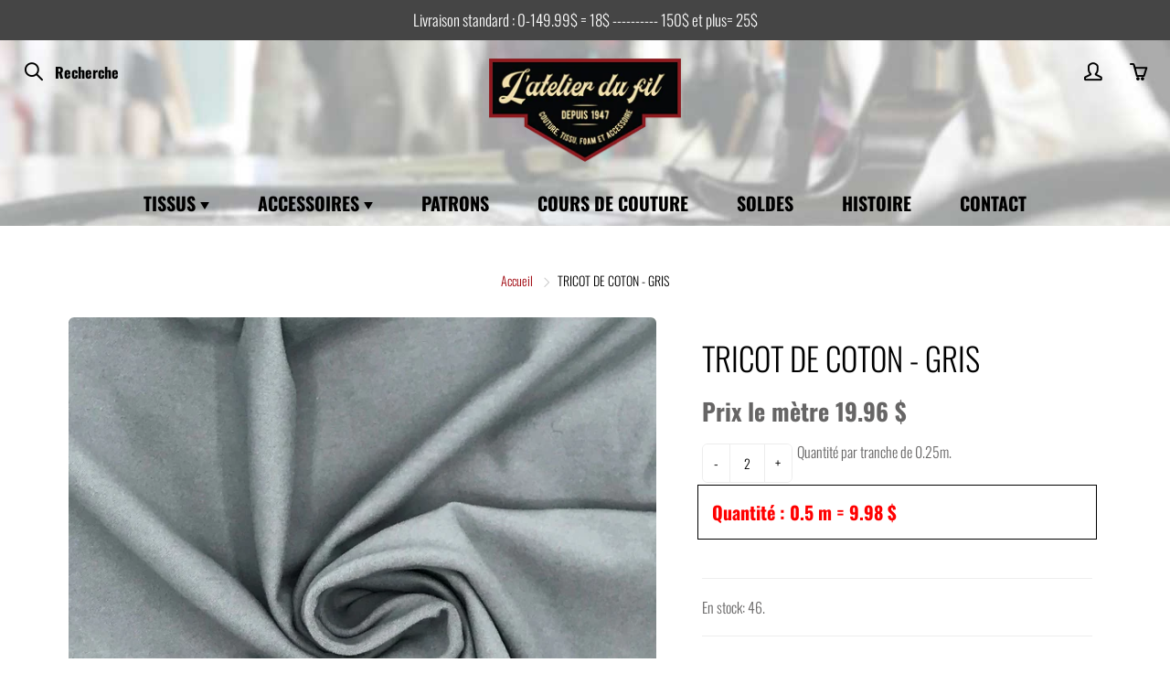

--- FILE ---
content_type: text/html; charset=utf-8
request_url: https://www.latelierdufil.com/products/jersey-coton-gris
body_size: 29985
content:
<!doctype html>
<!--[if IE 9]> <html class="ie9" lang="fr"> <![endif]-->
<!--[if (gt IE 9)|!(IE)]><!--> <html lang="fr"> <!--<![endif]-->
  <head><!--Content in content_for_header -->
<link rel="stylesheet" type="text/css" href="[data-uri]" media="all"><!-- Basic page needs ================================================== -->
    <meta charset="utf-8">
    <meta name="viewport" content="width=device-width, height=device-height, initial-scale=1.0, maximum-scale=1.0">
    <meta name="google-site-verification" content="NWFFFfLmgpuxu5Mb3Yo0xxPw_iposYIM9ynbn33B4uU" />

    <!-- Title and description ================================================== -->
    <title>
      TRICOT DE COTON - GRIS &ndash; L’Atelier du fil
    </title>

    
    <meta name="description" content="Ce tricot jersey de coton et spandex est extensible et confortable. Ce jersey est idéal pour les vêtements pour tous les âges: t-shirt, chandails à capuchons, robes, pantalons évolutifs, couvertures et bien plus encore. Spécifications Composition : 95 % coton et 5 % spandex Largeur :  137cm – 54 po Élasticité : Grande ">
    

    <!-- Helpers ================================================== -->
    <meta property="og:site_name" content="L’Atelier du fil">
<meta property="og:url" content="https://www.latelierdufil.com/products/jersey-coton-gris">

  <meta property="og:type" content="product">
  <meta property="og:title" content="TRICOT DE COTON - GRIS">
  
    
 <meta property="og:image" content="http://www.latelierdufil.com/cdn/shop/products/IMG_4066_1200x1200.jpg?v=1612834582"><meta property="og:image" content="http://www.latelierdufil.com/cdn/shop/products/IMG_4067_1200x1200.jpg?v=1612834582">
 <meta property="og:image:secure_url" content="https://www.latelierdufil.com/cdn/shop/products/IMG_4066_1200x1200.jpg?v=1612834582"><meta property="og:image:secure_url" content="https://www.latelierdufil.com/cdn/shop/products/IMG_4067_1200x1200.jpg?v=1612834582">
  
    
 <meta property="og:image" content="http://www.latelierdufil.com/cdn/shop/products/IMG_4066_1200x1200.jpg?v=1612834582"><meta property="og:image" content="http://www.latelierdufil.com/cdn/shop/products/IMG_4067_1200x1200.jpg?v=1612834582">
 <meta property="og:image:secure_url" content="https://www.latelierdufil.com/cdn/shop/products/IMG_4066_1200x1200.jpg?v=1612834582"><meta property="og:image:secure_url" content="https://www.latelierdufil.com/cdn/shop/products/IMG_4067_1200x1200.jpg?v=1612834582">
  
  <meta property="og:price:amount" content="4.99">
  <meta property="og:price:currency" content="CAD">
  
  
  	<meta property="og:description" content="Ce tricot jersey de coton et spandex est extensible et confortable. Ce jersey est idéal pour les vêtements pour tous les âges: t-shirt, chandails à capuchons, robes, pantalons évolutifs, couvertures et bien plus encore. Spécifications Composition : 95 % coton et 5 % spandex Largeur :  137cm – 54 po Élasticité : Grande ">
  
 
  
  <meta name="twitter:card" content="summary">
  
    <meta name="twitter:title" content="TRICOT DE COTON - GRIS">
    <meta name="twitter:description" content="Ce tricot jersey de coton et spandex est extensible et confortable. Ce jersey est idéal pour les vêtements pour tous les âges: t-shirt, chandails à capuchons, robes, pantalons évolutifs, couvertures et bien plus encore.
Spécifications

Composition : 95 % coton et 5 % spandex
Largeur :  137cm – 54 po
Élasticité : Grande
Poids : Léger
">
    <meta name="twitter:image" content="https://www.latelierdufil.com/cdn/shop/products/IMG_4066_medium.jpg?v=1612834582">
    <meta name="twitter:image:width" content="240">
    <meta name="twitter:image:height" content="240">
    
    <link rel="canonical" href="https://www.latelierdufil.com/products/jersey-coton-gris">
    <meta name="theme-color" content="#9f050d">
    
    <link rel="shortcut icon" href="//www.latelierdufil.com/cdn/shop/files/footer-logo-atelier-du-fil_32x32.png?v=1613333492" type="image/png">
  	
    <link href="//www.latelierdufil.com/cdn/shop/t/3/assets/apps.css?v=125046205558512706121585013471" rel="stylesheet" type="text/css" media="all" />
    <link href="//www.latelierdufil.com/cdn/shop/t/3/assets/styles.scss.css?v=94073124459660161101759259504" rel="stylesheet" type="text/css" media="all" />

    <!-- Header hook for plugins ================================================== -->
    <script>window.performance && window.performance.mark && window.performance.mark('shopify.content_for_header.start');</script><meta name="google-site-verification" content="NWFFFfLmgpuxu5Mb3Yo0xxPw_iposYIM9ynbn33B4uU">
<meta name="facebook-domain-verification" content="eucnr1n876ptljzqauyy1st5dir2cu">
<meta id="shopify-digital-wallet" name="shopify-digital-wallet" content="/1796833329/digital_wallets/dialog">
<meta name="shopify-checkout-api-token" content="e7c2abb5c6262224574dfea9201c8940">
<link rel="alternate" type="application/json+oembed" href="https://www.latelierdufil.com/products/jersey-coton-gris.oembed">
<script async="async" src="/checkouts/internal/preloads.js?locale=fr-CA"></script>
<link rel="preconnect" href="https://shop.app" crossorigin="anonymous">
<script async="async" src="https://shop.app/checkouts/internal/preloads.js?locale=fr-CA&shop_id=1796833329" crossorigin="anonymous"></script>
<script id="apple-pay-shop-capabilities" type="application/json">{"shopId":1796833329,"countryCode":"CA","currencyCode":"CAD","merchantCapabilities":["supports3DS"],"merchantId":"gid:\/\/shopify\/Shop\/1796833329","merchantName":"L’Atelier du fil","requiredBillingContactFields":["postalAddress","email","phone"],"requiredShippingContactFields":["postalAddress","email","phone"],"shippingType":"shipping","supportedNetworks":["visa","masterCard","amex","discover","interac","jcb"],"total":{"type":"pending","label":"L’Atelier du fil","amount":"1.00"},"shopifyPaymentsEnabled":true,"supportsSubscriptions":true}</script>
<script id="shopify-features" type="application/json">{"accessToken":"e7c2abb5c6262224574dfea9201c8940","betas":["rich-media-storefront-analytics"],"domain":"www.latelierdufil.com","predictiveSearch":true,"shopId":1796833329,"locale":"fr"}</script>
<script>var Shopify = Shopify || {};
Shopify.shop = "latelier-du-fil-store.myshopify.com";
Shopify.locale = "fr";
Shopify.currency = {"active":"CAD","rate":"1.0"};
Shopify.country = "CA";
Shopify.theme = {"name":"Galleria","id":80493674545,"schema_name":"Galleria","schema_version":"2.3","theme_store_id":851,"role":"main"};
Shopify.theme.handle = "null";
Shopify.theme.style = {"id":null,"handle":null};
Shopify.cdnHost = "www.latelierdufil.com/cdn";
Shopify.routes = Shopify.routes || {};
Shopify.routes.root = "/";</script>
<script type="module">!function(o){(o.Shopify=o.Shopify||{}).modules=!0}(window);</script>
<script>!function(o){function n(){var o=[];function n(){o.push(Array.prototype.slice.apply(arguments))}return n.q=o,n}var t=o.Shopify=o.Shopify||{};t.loadFeatures=n(),t.autoloadFeatures=n()}(window);</script>
<script>
  window.ShopifyPay = window.ShopifyPay || {};
  window.ShopifyPay.apiHost = "shop.app\/pay";
  window.ShopifyPay.redirectState = null;
</script>
<script id="shop-js-analytics" type="application/json">{"pageType":"product"}</script>
<script defer="defer" async type="module" src="//www.latelierdufil.com/cdn/shopifycloud/shop-js/modules/v2/client.init-shop-cart-sync_BoxRQ5Fu.fr.esm.js"></script>
<script defer="defer" async type="module" src="//www.latelierdufil.com/cdn/shopifycloud/shop-js/modules/v2/chunk.common_5Ud6f6Bb.esm.js"></script>
<script type="module">
  await import("//www.latelierdufil.com/cdn/shopifycloud/shop-js/modules/v2/client.init-shop-cart-sync_BoxRQ5Fu.fr.esm.js");
await import("//www.latelierdufil.com/cdn/shopifycloud/shop-js/modules/v2/chunk.common_5Ud6f6Bb.esm.js");

  window.Shopify.SignInWithShop?.initShopCartSync?.({"fedCMEnabled":true,"windoidEnabled":true});

</script>
<script>
  window.Shopify = window.Shopify || {};
  if (!window.Shopify.featureAssets) window.Shopify.featureAssets = {};
  window.Shopify.featureAssets['shop-js'] = {"shop-cart-sync":["modules/v2/client.shop-cart-sync_Bg_Ymm8v.fr.esm.js","modules/v2/chunk.common_5Ud6f6Bb.esm.js"],"init-fed-cm":["modules/v2/client.init-fed-cm_6ZMEzPYR.fr.esm.js","modules/v2/chunk.common_5Ud6f6Bb.esm.js"],"shop-button":["modules/v2/client.shop-button_CABL9IA6.fr.esm.js","modules/v2/chunk.common_5Ud6f6Bb.esm.js"],"shop-cash-offers":["modules/v2/client.shop-cash-offers_1i6TKjED.fr.esm.js","modules/v2/chunk.common_5Ud6f6Bb.esm.js","modules/v2/chunk.modal_DREM0MGo.esm.js"],"init-windoid":["modules/v2/client.init-windoid_BmDF2PrK.fr.esm.js","modules/v2/chunk.common_5Ud6f6Bb.esm.js"],"shop-toast-manager":["modules/v2/client.shop-toast-manager_y_g7Ac30.fr.esm.js","modules/v2/chunk.common_5Ud6f6Bb.esm.js"],"init-shop-email-lookup-coordinator":["modules/v2/client.init-shop-email-lookup-coordinator_BYGPiSN9.fr.esm.js","modules/v2/chunk.common_5Ud6f6Bb.esm.js"],"init-shop-cart-sync":["modules/v2/client.init-shop-cart-sync_BoxRQ5Fu.fr.esm.js","modules/v2/chunk.common_5Ud6f6Bb.esm.js"],"pay-button":["modules/v2/client.pay-button_Cgy4yxud.fr.esm.js","modules/v2/chunk.common_5Ud6f6Bb.esm.js"],"shop-login-button":["modules/v2/client.shop-login-button_DHmH-kSd.fr.esm.js","modules/v2/chunk.common_5Ud6f6Bb.esm.js","modules/v2/chunk.modal_DREM0MGo.esm.js"],"avatar":["modules/v2/client.avatar_BTnouDA3.fr.esm.js"],"init-shop-for-new-customer-accounts":["modules/v2/client.init-shop-for-new-customer-accounts_CGejd1cH.fr.esm.js","modules/v2/client.shop-login-button_DHmH-kSd.fr.esm.js","modules/v2/chunk.common_5Ud6f6Bb.esm.js","modules/v2/chunk.modal_DREM0MGo.esm.js"],"init-customer-accounts-sign-up":["modules/v2/client.init-customer-accounts-sign-up_BUM8GF_Z.fr.esm.js","modules/v2/client.shop-login-button_DHmH-kSd.fr.esm.js","modules/v2/chunk.common_5Ud6f6Bb.esm.js","modules/v2/chunk.modal_DREM0MGo.esm.js"],"checkout-modal":["modules/v2/client.checkout-modal_DqpCgqu3.fr.esm.js","modules/v2/chunk.common_5Ud6f6Bb.esm.js","modules/v2/chunk.modal_DREM0MGo.esm.js"],"init-customer-accounts":["modules/v2/client.init-customer-accounts_Dc66ByXw.fr.esm.js","modules/v2/client.shop-login-button_DHmH-kSd.fr.esm.js","modules/v2/chunk.common_5Ud6f6Bb.esm.js","modules/v2/chunk.modal_DREM0MGo.esm.js"],"shop-follow-button":["modules/v2/client.shop-follow-button_DKFbFw_-.fr.esm.js","modules/v2/chunk.common_5Ud6f6Bb.esm.js","modules/v2/chunk.modal_DREM0MGo.esm.js"],"lead-capture":["modules/v2/client.lead-capture_Bz7N9PgX.fr.esm.js","modules/v2/chunk.common_5Ud6f6Bb.esm.js","modules/v2/chunk.modal_DREM0MGo.esm.js"],"shop-login":["modules/v2/client.shop-login_B98Z2c0C.fr.esm.js","modules/v2/chunk.common_5Ud6f6Bb.esm.js","modules/v2/chunk.modal_DREM0MGo.esm.js"],"payment-terms":["modules/v2/client.payment-terms_BmDTmVn1.fr.esm.js","modules/v2/chunk.common_5Ud6f6Bb.esm.js","modules/v2/chunk.modal_DREM0MGo.esm.js"]};
</script>
<script>(function() {
  var isLoaded = false;
  function asyncLoad() {
    if (isLoaded) return;
    isLoaded = true;
    var urls = ["https:\/\/app.layouthub.com\/shopify\/layouthub.js?shop=latelier-du-fil-store.myshopify.com","https:\/\/static.mailerlite.com\/data\/a\/2340\/2340302\/universal_e6q3f8o9v7.js?shop=latelier-du-fil-store.myshopify.com","https:\/\/d9trt6gazqoth.cloudfront.net\/courses\/\/js\/courseform.js?shop=latelier-du-fil-store.myshopify.com","https:\/\/tools.luckyorange.com\/core\/lo.js?site-id=3d6b1269\u0026shop=latelier-du-fil-store.myshopify.com","https:\/\/static.klaviyo.com\/onsite\/js\/V4nS7v\/klaviyo.js?company_id=V4nS7v\u0026shop=latelier-du-fil-store.myshopify.com","https:\/\/cdn.hextom.com\/js\/freeshippingbar.js?shop=latelier-du-fil-store.myshopify.com"];
    for (var i = 0; i < urls.length; i++) {
      var s = document.createElement('script');
      s.type = 'text/javascript';
      s.async = true;
      s.src = urls[i];
      var x = document.getElementsByTagName('script')[0];
      x.parentNode.insertBefore(s, x);
    }
  };
  if(window.attachEvent) {
    window.attachEvent('onload', asyncLoad);
  } else {
    window.addEventListener('load', asyncLoad, false);
  }
})();</script>
<script id="__st">var __st={"a":1796833329,"offset":-18000,"reqid":"e8b9fe2c-21cf-4e13-b635-624a915178c2-1765487530","pageurl":"www.latelierdufil.com\/products\/jersey-coton-gris","u":"69d0e704a428","p":"product","rtyp":"product","rid":4827699183665};</script>
<script>window.ShopifyPaypalV4VisibilityTracking = true;</script>
<script id="captcha-bootstrap">!function(){'use strict';const t='contact',e='account',n='new_comment',o=[[t,t],['blogs',n],['comments',n],[t,'customer']],c=[[e,'customer_login'],[e,'guest_login'],[e,'recover_customer_password'],[e,'create_customer']],r=t=>t.map((([t,e])=>`form[action*='/${t}']:not([data-nocaptcha='true']) input[name='form_type'][value='${e}']`)).join(','),a=t=>()=>t?[...document.querySelectorAll(t)].map((t=>t.form)):[];function s(){const t=[...o],e=r(t);return a(e)}const i='password',u='form_key',d=['recaptcha-v3-token','g-recaptcha-response','h-captcha-response',i],f=()=>{try{return window.sessionStorage}catch{return}},m='__shopify_v',_=t=>t.elements[u];function p(t,e,n=!1){try{const o=window.sessionStorage,c=JSON.parse(o.getItem(e)),{data:r}=function(t){const{data:e,action:n}=t;return t[m]||n?{data:e,action:n}:{data:t,action:n}}(c);for(const[e,n]of Object.entries(r))t.elements[e]&&(t.elements[e].value=n);n&&o.removeItem(e)}catch(o){console.error('form repopulation failed',{error:o})}}const l='form_type',E='cptcha';function T(t){t.dataset[E]=!0}const w=window,h=w.document,L='Shopify',v='ce_forms',y='captcha';let A=!1;((t,e)=>{const n=(g='f06e6c50-85a8-45c8-87d0-21a2b65856fe',I='https://cdn.shopify.com/shopifycloud/storefront-forms-hcaptcha/ce_storefront_forms_captcha_hcaptcha.v1.5.2.iife.js',D={infoText:'Protégé par hCaptcha',privacyText:'Confidentialité',termsText:'Conditions'},(t,e,n)=>{const o=w[L][v],c=o.bindForm;if(c)return c(t,g,e,D).then(n);var r;o.q.push([[t,g,e,D],n]),r=I,A||(h.body.append(Object.assign(h.createElement('script'),{id:'captcha-provider',async:!0,src:r})),A=!0)});var g,I,D;w[L]=w[L]||{},w[L][v]=w[L][v]||{},w[L][v].q=[],w[L][y]=w[L][y]||{},w[L][y].protect=function(t,e){n(t,void 0,e),T(t)},Object.freeze(w[L][y]),function(t,e,n,w,h,L){const[v,y,A,g]=function(t,e,n){const i=e?o:[],u=t?c:[],d=[...i,...u],f=r(d),m=r(i),_=r(d.filter((([t,e])=>n.includes(e))));return[a(f),a(m),a(_),s()]}(w,h,L),I=t=>{const e=t.target;return e instanceof HTMLFormElement?e:e&&e.form},D=t=>v().includes(t);t.addEventListener('submit',(t=>{const e=I(t);if(!e)return;const n=D(e)&&!e.dataset.hcaptchaBound&&!e.dataset.recaptchaBound,o=_(e),c=g().includes(e)&&(!o||!o.value);(n||c)&&t.preventDefault(),c&&!n&&(function(t){try{if(!f())return;!function(t){const e=f();if(!e)return;const n=_(t);if(!n)return;const o=n.value;o&&e.removeItem(o)}(t);const e=Array.from(Array(32),(()=>Math.random().toString(36)[2])).join('');!function(t,e){_(t)||t.append(Object.assign(document.createElement('input'),{type:'hidden',name:u})),t.elements[u].value=e}(t,e),function(t,e){const n=f();if(!n)return;const o=[...t.querySelectorAll(`input[type='${i}']`)].map((({name:t})=>t)),c=[...d,...o],r={};for(const[a,s]of new FormData(t).entries())c.includes(a)||(r[a]=s);n.setItem(e,JSON.stringify({[m]:1,action:t.action,data:r}))}(t,e)}catch(e){console.error('failed to persist form',e)}}(e),e.submit())}));const S=(t,e)=>{t&&!t.dataset[E]&&(n(t,e.some((e=>e===t))),T(t))};for(const o of['focusin','change'])t.addEventListener(o,(t=>{const e=I(t);D(e)&&S(e,y())}));const B=e.get('form_key'),M=e.get(l),P=B&&M;t.addEventListener('DOMContentLoaded',(()=>{const t=y();if(P)for(const e of t)e.elements[l].value===M&&p(e,B);[...new Set([...A(),...v().filter((t=>'true'===t.dataset.shopifyCaptcha))])].forEach((e=>S(e,t)))}))}(h,new URLSearchParams(w.location.search),n,t,e,['guest_login'])})(!0,!0)}();</script>
<script integrity="sha256-52AcMU7V7pcBOXWImdc/TAGTFKeNjmkeM1Pvks/DTgc=" data-source-attribution="shopify.loadfeatures" defer="defer" src="//www.latelierdufil.com/cdn/shopifycloud/storefront/assets/storefront/load_feature-81c60534.js" crossorigin="anonymous"></script>
<script crossorigin="anonymous" defer="defer" src="//www.latelierdufil.com/cdn/shopifycloud/storefront/assets/shopify_pay/storefront-65b4c6d7.js?v=20250812"></script>
<script data-source-attribution="shopify.dynamic_checkout.dynamic.init">var Shopify=Shopify||{};Shopify.PaymentButton=Shopify.PaymentButton||{isStorefrontPortableWallets:!0,init:function(){window.Shopify.PaymentButton.init=function(){};var t=document.createElement("script");t.src="https://www.latelierdufil.com/cdn/shopifycloud/portable-wallets/latest/portable-wallets.fr.js",t.type="module",document.head.appendChild(t)}};
</script>
<script data-source-attribution="shopify.dynamic_checkout.buyer_consent">
  function portableWalletsHideBuyerConsent(e){var t=document.getElementById("shopify-buyer-consent"),n=document.getElementById("shopify-subscription-policy-button");t&&n&&(t.classList.add("hidden"),t.setAttribute("aria-hidden","true"),n.removeEventListener("click",e))}function portableWalletsShowBuyerConsent(e){var t=document.getElementById("shopify-buyer-consent"),n=document.getElementById("shopify-subscription-policy-button");t&&n&&(t.classList.remove("hidden"),t.removeAttribute("aria-hidden"),n.addEventListener("click",e))}window.Shopify?.PaymentButton&&(window.Shopify.PaymentButton.hideBuyerConsent=portableWalletsHideBuyerConsent,window.Shopify.PaymentButton.showBuyerConsent=portableWalletsShowBuyerConsent);
</script>
<script>
  function portableWalletsCleanup(e){e&&e.src&&console.error("Failed to load portable wallets script "+e.src);var t=document.querySelectorAll("shopify-accelerated-checkout .shopify-payment-button__skeleton, shopify-accelerated-checkout-cart .wallet-cart-button__skeleton"),e=document.getElementById("shopify-buyer-consent");for(let e=0;e<t.length;e++)t[e].remove();e&&e.remove()}function portableWalletsNotLoadedAsModule(e){e instanceof ErrorEvent&&"string"==typeof e.message&&e.message.includes("import.meta")&&"string"==typeof e.filename&&e.filename.includes("portable-wallets")&&(window.removeEventListener("error",portableWalletsNotLoadedAsModule),window.Shopify.PaymentButton.failedToLoad=e,"loading"===document.readyState?document.addEventListener("DOMContentLoaded",window.Shopify.PaymentButton.init):window.Shopify.PaymentButton.init())}window.addEventListener("error",portableWalletsNotLoadedAsModule);
</script>

<script type="module" src="https://www.latelierdufil.com/cdn/shopifycloud/portable-wallets/latest/portable-wallets.fr.js" onError="portableWalletsCleanup(this)" crossorigin="anonymous"></script>
<script nomodule>
  document.addEventListener("DOMContentLoaded", portableWalletsCleanup);
</script>

<link id="shopify-accelerated-checkout-styles" rel="stylesheet" media="screen" href="https://www.latelierdufil.com/cdn/shopifycloud/portable-wallets/latest/accelerated-checkout-backwards-compat.css" crossorigin="anonymous">
<style id="shopify-accelerated-checkout-cart">
        #shopify-buyer-consent {
  margin-top: 1em;
  display: inline-block;
  width: 100%;
}

#shopify-buyer-consent.hidden {
  display: none;
}

#shopify-subscription-policy-button {
  background: none;
  border: none;
  padding: 0;
  text-decoration: underline;
  font-size: inherit;
  cursor: pointer;
}

#shopify-subscription-policy-button::before {
  box-shadow: none;
}

      </style>

<script>window.performance && window.performance.mark && window.performance.mark('shopify.content_for_header.end');</script> 
 <!--LHREPLACED-->

    <!--[if lt IE 9]>
		<script src="//html5shiv.googlecode.com/svn/trunk/html5.js" type="text/javascript"></script>
	<![endif]-->

     <!--[if (lte IE 9) ]><script src="//www.latelierdufil.com/cdn/shop/t/3/assets/match-media.min.js?v=22265819453975888031585013487" type="text/javascript"></script><![endif]-->

  	


    <!-- Theme Global App JS ================================================== -->
    <script>
      window.themeInfo = {name: "Galleria"} 
      var theme = {
        strings: {
          addToCart: "Ajouter au panier",
          soldOut: "Épuisé",
          unavailable: "Non disponible",
          showMore: "Afficher plus",
          showLess: "Afficher moins"
        },
        moneyFormat: "{{amount}} $"
      }
      function initScroll(sectionId) {

        document.addEventListener('shopify:section:select', fireOnSectionSelect);
        document.addEventListener('shopify:section:reorder', fireOnSectionSelect);

        window.addEventListener("load", fireOnLoad);


        function fireOnSectionSelect(e) {
          if(e.detail.sectionId === sectionId) {
            setScoll(e.detail.sectionId);
          }
        }

        function fireOnLoad() {
          setScoll(sectionId);
        }


        function setScoll(sectionId) {

          var current = document.getElementById("shopify-section-" + sectionId),
              scroller = document.getElementById("scroll-indicator-" + sectionId);


          if(current.previousElementSibling === null) {
            scroller.style.display = "block";
            scroller.onclick = function(e) {
              e.preventDefault();
              current.nextElementSibling.scrollIntoView({ behavior: 'smooth', block: 'start' });
            };
          }
        }
      }
    </script>

      <noscript>
        <style>
          .product-thumb-img-wrap img:nth-child(2),
          .swiper-slide img:nth-child(2),
          .blog_image_overlay img:nth-child(2),
          .blog-post img:nth-child(2){
            display:none !important;
          }
        </style>
      </noscript>
    
    

  <!--AZEXO_Header_Scripts--> <script>
        var azh = {
            shop: 'latelier-du-fil-store.myshopify.com',
            device_prefixes: {"lg":{"label":"Large device","width":false,"height":false,"container":1170,"min":1200},"md":{"label":"Medium device","width":992,"height":false,"container":970,"max":1199,"min":992},"sm":{"label":"Small device","width":768,"height":1150,"container":750,"max":991,"min":768},"xs":{"label":"Extra small device","width":320,"height":750,"max":767}},
        };
        var azexo = {
          purchase_extension: 'Purchase extension',
          strings: {
            addToCart: "Ajouter au panier",
            soldOut: "Épuisé",
            unavailable: "Non disponible",
            regularPrice: "Prix régulier",
            sale: "Solde",
            quantityMinimumMessage: "Translation missing: fr.products.product.quantity_minimum_message",
            unitPrice: "Translation missing: fr.products.product.unit_price_label",
            unitPriceSeparator: "Translation missing: fr.general.accessibility.unit_price_separator",
            oneCartCount: "Translation missing: fr.cart.popup.cart_count",
            otherCartCount: "Translation missing: fr.cart.popup.cart_count",
            quantityLabel: "Translation missing: fr.cart.popup.quantity_label"
          },
          moneyFormat: "{{amount}} $"
        }
        </script><style>.az-container {
        padding-right: 15px;
        padding-left: 15px;
        margin-left: auto;
        margin-right: auto;
        box-sizing: border-box;
    }
@media (min-width: 768px) {
                    .az-container {
                        max-width: 750px;
                    }
                }
@media (min-width: 992px) {
                    .az-container {
                        max-width: 970px;
                    }
                }
@media (min-width: 1200px) {
                    .az-container {
                        max-width: 1170px;
                    }
                }
</style><link rel="stylesheet" type="text/css" href="//www.latelierdufil.com/cdn/shop/t/3/assets/azexo.css?v=69538010704690168331595514034"><link rel="stylesheet" type="text/css" href="//www.latelierdufil.com/cdn/shop/t/3/assets/azexo-extension-debut.css?v=38328418600633412931595514032"><script>azexo.extensions = [''];</script> <!--End_AZEXO_Header_Scripts--><!--AZEXO_Version_78-->
<link href="https://monorail-edge.shopifysvc.com" rel="dns-prefetch">
<script>(function(){if ("sendBeacon" in navigator && "performance" in window) {try {var session_token_from_headers = performance.getEntriesByType('navigation')[0].serverTiming.find(x => x.name == '_s').description;} catch {var session_token_from_headers = undefined;}var session_cookie_matches = document.cookie.match(/_shopify_s=([^;]*)/);var session_token_from_cookie = session_cookie_matches && session_cookie_matches.length === 2 ? session_cookie_matches[1] : "";var session_token = session_token_from_headers || session_token_from_cookie || "";function handle_abandonment_event(e) {var entries = performance.getEntries().filter(function(entry) {return /monorail-edge.shopifysvc.com/.test(entry.name);});if (!window.abandonment_tracked && entries.length === 0) {window.abandonment_tracked = true;var currentMs = Date.now();var navigation_start = performance.timing.navigationStart;var payload = {shop_id: 1796833329,url: window.location.href,navigation_start,duration: currentMs - navigation_start,session_token,page_type: "product"};window.navigator.sendBeacon("https://monorail-edge.shopifysvc.com/v1/produce", JSON.stringify({schema_id: "online_store_buyer_site_abandonment/1.1",payload: payload,metadata: {event_created_at_ms: currentMs,event_sent_at_ms: currentMs}}));}}window.addEventListener('pagehide', handle_abandonment_event);}}());</script>
<script id="web-pixels-manager-setup">(function e(e,d,r,n,o){if(void 0===o&&(o={}),!Boolean(null===(a=null===(i=window.Shopify)||void 0===i?void 0:i.analytics)||void 0===a?void 0:a.replayQueue)){var i,a;window.Shopify=window.Shopify||{};var t=window.Shopify;t.analytics=t.analytics||{};var s=t.analytics;s.replayQueue=[],s.publish=function(e,d,r){return s.replayQueue.push([e,d,r]),!0};try{self.performance.mark("wpm:start")}catch(e){}var l=function(){var e={modern:/Edge?\/(1{2}[4-9]|1[2-9]\d|[2-9]\d{2}|\d{4,})\.\d+(\.\d+|)|Firefox\/(1{2}[4-9]|1[2-9]\d|[2-9]\d{2}|\d{4,})\.\d+(\.\d+|)|Chrom(ium|e)\/(9{2}|\d{3,})\.\d+(\.\d+|)|(Maci|X1{2}).+ Version\/(15\.\d+|(1[6-9]|[2-9]\d|\d{3,})\.\d+)([,.]\d+|)( \(\w+\)|)( Mobile\/\w+|) Safari\/|Chrome.+OPR\/(9{2}|\d{3,})\.\d+\.\d+|(CPU[ +]OS|iPhone[ +]OS|CPU[ +]iPhone|CPU IPhone OS|CPU iPad OS)[ +]+(15[._]\d+|(1[6-9]|[2-9]\d|\d{3,})[._]\d+)([._]\d+|)|Android:?[ /-](13[3-9]|1[4-9]\d|[2-9]\d{2}|\d{4,})(\.\d+|)(\.\d+|)|Android.+Firefox\/(13[5-9]|1[4-9]\d|[2-9]\d{2}|\d{4,})\.\d+(\.\d+|)|Android.+Chrom(ium|e)\/(13[3-9]|1[4-9]\d|[2-9]\d{2}|\d{4,})\.\d+(\.\d+|)|SamsungBrowser\/([2-9]\d|\d{3,})\.\d+/,legacy:/Edge?\/(1[6-9]|[2-9]\d|\d{3,})\.\d+(\.\d+|)|Firefox\/(5[4-9]|[6-9]\d|\d{3,})\.\d+(\.\d+|)|Chrom(ium|e)\/(5[1-9]|[6-9]\d|\d{3,})\.\d+(\.\d+|)([\d.]+$|.*Safari\/(?![\d.]+ Edge\/[\d.]+$))|(Maci|X1{2}).+ Version\/(10\.\d+|(1[1-9]|[2-9]\d|\d{3,})\.\d+)([,.]\d+|)( \(\w+\)|)( Mobile\/\w+|) Safari\/|Chrome.+OPR\/(3[89]|[4-9]\d|\d{3,})\.\d+\.\d+|(CPU[ +]OS|iPhone[ +]OS|CPU[ +]iPhone|CPU IPhone OS|CPU iPad OS)[ +]+(10[._]\d+|(1[1-9]|[2-9]\d|\d{3,})[._]\d+)([._]\d+|)|Android:?[ /-](13[3-9]|1[4-9]\d|[2-9]\d{2}|\d{4,})(\.\d+|)(\.\d+|)|Mobile Safari.+OPR\/([89]\d|\d{3,})\.\d+\.\d+|Android.+Firefox\/(13[5-9]|1[4-9]\d|[2-9]\d{2}|\d{4,})\.\d+(\.\d+|)|Android.+Chrom(ium|e)\/(13[3-9]|1[4-9]\d|[2-9]\d{2}|\d{4,})\.\d+(\.\d+|)|Android.+(UC? ?Browser|UCWEB|U3)[ /]?(15\.([5-9]|\d{2,})|(1[6-9]|[2-9]\d|\d{3,})\.\d+)\.\d+|SamsungBrowser\/(5\.\d+|([6-9]|\d{2,})\.\d+)|Android.+MQ{2}Browser\/(14(\.(9|\d{2,})|)|(1[5-9]|[2-9]\d|\d{3,})(\.\d+|))(\.\d+|)|K[Aa][Ii]OS\/(3\.\d+|([4-9]|\d{2,})\.\d+)(\.\d+|)/},d=e.modern,r=e.legacy,n=navigator.userAgent;return n.match(d)?"modern":n.match(r)?"legacy":"unknown"}(),u="modern"===l?"modern":"legacy",c=(null!=n?n:{modern:"",legacy:""})[u],f=function(e){return[e.baseUrl,"/wpm","/b",e.hashVersion,"modern"===e.buildTarget?"m":"l",".js"].join("")}({baseUrl:d,hashVersion:r,buildTarget:u}),m=function(e){var d=e.version,r=e.bundleTarget,n=e.surface,o=e.pageUrl,i=e.monorailEndpoint;return{emit:function(e){var a=e.status,t=e.errorMsg,s=(new Date).getTime(),l=JSON.stringify({metadata:{event_sent_at_ms:s},events:[{schema_id:"web_pixels_manager_load/3.1",payload:{version:d,bundle_target:r,page_url:o,status:a,surface:n,error_msg:t},metadata:{event_created_at_ms:s}}]});if(!i)return console&&console.warn&&console.warn("[Web Pixels Manager] No Monorail endpoint provided, skipping logging."),!1;try{return self.navigator.sendBeacon.bind(self.navigator)(i,l)}catch(e){}var u=new XMLHttpRequest;try{return u.open("POST",i,!0),u.setRequestHeader("Content-Type","text/plain"),u.send(l),!0}catch(e){return console&&console.warn&&console.warn("[Web Pixels Manager] Got an unhandled error while logging to Monorail."),!1}}}}({version:r,bundleTarget:l,surface:e.surface,pageUrl:self.location.href,monorailEndpoint:e.monorailEndpoint});try{o.browserTarget=l,function(e){var d=e.src,r=e.async,n=void 0===r||r,o=e.onload,i=e.onerror,a=e.sri,t=e.scriptDataAttributes,s=void 0===t?{}:t,l=document.createElement("script"),u=document.querySelector("head"),c=document.querySelector("body");if(l.async=n,l.src=d,a&&(l.integrity=a,l.crossOrigin="anonymous"),s)for(var f in s)if(Object.prototype.hasOwnProperty.call(s,f))try{l.dataset[f]=s[f]}catch(e){}if(o&&l.addEventListener("load",o),i&&l.addEventListener("error",i),u)u.appendChild(l);else{if(!c)throw new Error("Did not find a head or body element to append the script");c.appendChild(l)}}({src:f,async:!0,onload:function(){if(!function(){var e,d;return Boolean(null===(d=null===(e=window.Shopify)||void 0===e?void 0:e.analytics)||void 0===d?void 0:d.initialized)}()){var d=window.webPixelsManager.init(e)||void 0;if(d){var r=window.Shopify.analytics;r.replayQueue.forEach((function(e){var r=e[0],n=e[1],o=e[2];d.publishCustomEvent(r,n,o)})),r.replayQueue=[],r.publish=d.publishCustomEvent,r.visitor=d.visitor,r.initialized=!0}}},onerror:function(){return m.emit({status:"failed",errorMsg:"".concat(f," has failed to load")})},sri:function(e){var d=/^sha384-[A-Za-z0-9+/=]+$/;return"string"==typeof e&&d.test(e)}(c)?c:"",scriptDataAttributes:o}),m.emit({status:"loading"})}catch(e){m.emit({status:"failed",errorMsg:(null==e?void 0:e.message)||"Unknown error"})}}})({shopId: 1796833329,storefrontBaseUrl: "https://www.latelierdufil.com",extensionsBaseUrl: "https://extensions.shopifycdn.com/cdn/shopifycloud/web-pixels-manager",monorailEndpoint: "https://monorail-edge.shopifysvc.com/unstable/produce_batch",surface: "storefront-renderer",enabledBetaFlags: ["2dca8a86"],webPixelsConfigList: [{"id":"534282486","configuration":"{\"config\":\"{\\\"pixel_id\\\":\\\"G-0BVC4KSSDC\\\",\\\"target_country\\\":\\\"CA\\\",\\\"gtag_events\\\":[{\\\"type\\\":\\\"search\\\",\\\"action_label\\\":[\\\"G-0BVC4KSSDC\\\",\\\"AW-601112255\\\/5raSCMfY9dsBEL_90J4C\\\"]},{\\\"type\\\":\\\"begin_checkout\\\",\\\"action_label\\\":[\\\"G-0BVC4KSSDC\\\",\\\"AW-601112255\\\/WDqXCMTY9dsBEL_90J4C\\\"]},{\\\"type\\\":\\\"view_item\\\",\\\"action_label\\\":[\\\"G-0BVC4KSSDC\\\",\\\"AW-601112255\\\/NuKWCL7Y9dsBEL_90J4C\\\",\\\"MC-778F0MSRKM\\\"]},{\\\"type\\\":\\\"purchase\\\",\\\"action_label\\\":[\\\"G-0BVC4KSSDC\\\",\\\"AW-601112255\\\/HEWuCLvY9dsBEL_90J4C\\\",\\\"MC-778F0MSRKM\\\"]},{\\\"type\\\":\\\"page_view\\\",\\\"action_label\\\":[\\\"G-0BVC4KSSDC\\\",\\\"AW-601112255\\\/61ITCLjY9dsBEL_90J4C\\\",\\\"MC-778F0MSRKM\\\"]},{\\\"type\\\":\\\"add_payment_info\\\",\\\"action_label\\\":[\\\"G-0BVC4KSSDC\\\",\\\"AW-601112255\\\/oS5mCMrY9dsBEL_90J4C\\\"]},{\\\"type\\\":\\\"add_to_cart\\\",\\\"action_label\\\":[\\\"G-0BVC4KSSDC\\\",\\\"AW-601112255\\\/nFkYCMHY9dsBEL_90J4C\\\"]}],\\\"enable_monitoring_mode\\\":false}\"}","eventPayloadVersion":"v1","runtimeContext":"OPEN","scriptVersion":"b2a88bafab3e21179ed38636efcd8a93","type":"APP","apiClientId":1780363,"privacyPurposes":[],"dataSharingAdjustments":{"protectedCustomerApprovalScopes":["read_customer_address","read_customer_email","read_customer_name","read_customer_personal_data","read_customer_phone"]}},{"id":"419528950","configuration":"{\"pixelCode\":\"C7S99V3G5HF0KB8MP8NG\"}","eventPayloadVersion":"v1","runtimeContext":"STRICT","scriptVersion":"22e92c2ad45662f435e4801458fb78cc","type":"APP","apiClientId":4383523,"privacyPurposes":["ANALYTICS","MARKETING","SALE_OF_DATA"],"dataSharingAdjustments":{"protectedCustomerApprovalScopes":["read_customer_address","read_customer_email","read_customer_name","read_customer_personal_data","read_customer_phone"]}},{"id":"206766326","configuration":"{\"pixel_id\":\"2935082679937657\",\"pixel_type\":\"facebook_pixel\",\"metaapp_system_user_token\":\"-\"}","eventPayloadVersion":"v1","runtimeContext":"OPEN","scriptVersion":"ca16bc87fe92b6042fbaa3acc2fbdaa6","type":"APP","apiClientId":2329312,"privacyPurposes":["ANALYTICS","MARKETING","SALE_OF_DATA"],"dataSharingAdjustments":{"protectedCustomerApprovalScopes":["read_customer_address","read_customer_email","read_customer_name","read_customer_personal_data","read_customer_phone"]}},{"id":"79429878","configuration":"{\"tagID\":\"2614193713218\"}","eventPayloadVersion":"v1","runtimeContext":"STRICT","scriptVersion":"18031546ee651571ed29edbe71a3550b","type":"APP","apiClientId":3009811,"privacyPurposes":["ANALYTICS","MARKETING","SALE_OF_DATA"],"dataSharingAdjustments":{"protectedCustomerApprovalScopes":["read_customer_address","read_customer_email","read_customer_name","read_customer_personal_data","read_customer_phone"]}},{"id":"shopify-app-pixel","configuration":"{}","eventPayloadVersion":"v1","runtimeContext":"STRICT","scriptVersion":"0450","apiClientId":"shopify-pixel","type":"APP","privacyPurposes":["ANALYTICS","MARKETING"]},{"id":"shopify-custom-pixel","eventPayloadVersion":"v1","runtimeContext":"LAX","scriptVersion":"0450","apiClientId":"shopify-pixel","type":"CUSTOM","privacyPurposes":["ANALYTICS","MARKETING"]}],isMerchantRequest: false,initData: {"shop":{"name":"L’Atelier du fil","paymentSettings":{"currencyCode":"CAD"},"myshopifyDomain":"latelier-du-fil-store.myshopify.com","countryCode":"CA","storefrontUrl":"https:\/\/www.latelierdufil.com"},"customer":null,"cart":null,"checkout":null,"productVariants":[{"price":{"amount":4.99,"currencyCode":"CAD"},"product":{"title":"TRICOT DE COTON - GRIS","vendor":"tonitex","id":"4827699183665","untranslatedTitle":"TRICOT DE COTON - GRIS","url":"\/products\/jersey-coton-gris","type":"Tiss-jersey coton"},"id":"32607328174129","image":{"src":"\/\/www.latelierdufil.com\/cdn\/shop\/products\/IMG_4066.jpg?v=1612834582"},"sku":"34350-91","title":"Default Title","untranslatedTitle":"Default Title"}],"purchasingCompany":null},},"https://www.latelierdufil.com/cdn","ae1676cfwd2530674p4253c800m34e853cb",{"modern":"","legacy":""},{"shopId":"1796833329","storefrontBaseUrl":"https:\/\/www.latelierdufil.com","extensionBaseUrl":"https:\/\/extensions.shopifycdn.com\/cdn\/shopifycloud\/web-pixels-manager","surface":"storefront-renderer","enabledBetaFlags":"[\"2dca8a86\"]","isMerchantRequest":"false","hashVersion":"ae1676cfwd2530674p4253c800m34e853cb","publish":"custom","events":"[[\"page_viewed\",{}],[\"product_viewed\",{\"productVariant\":{\"price\":{\"amount\":4.99,\"currencyCode\":\"CAD\"},\"product\":{\"title\":\"TRICOT DE COTON - GRIS\",\"vendor\":\"tonitex\",\"id\":\"4827699183665\",\"untranslatedTitle\":\"TRICOT DE COTON - GRIS\",\"url\":\"\/products\/jersey-coton-gris\",\"type\":\"Tiss-jersey coton\"},\"id\":\"32607328174129\",\"image\":{\"src\":\"\/\/www.latelierdufil.com\/cdn\/shop\/products\/IMG_4066.jpg?v=1612834582\"},\"sku\":\"34350-91\",\"title\":\"Default Title\",\"untranslatedTitle\":\"Default Title\"}}]]"});</script><script>
  window.ShopifyAnalytics = window.ShopifyAnalytics || {};
  window.ShopifyAnalytics.meta = window.ShopifyAnalytics.meta || {};
  window.ShopifyAnalytics.meta.currency = 'CAD';
  var meta = {"product":{"id":4827699183665,"gid":"gid:\/\/shopify\/Product\/4827699183665","vendor":"tonitex","type":"Tiss-jersey coton","variants":[{"id":32607328174129,"price":499,"name":"TRICOT DE COTON - GRIS","public_title":null,"sku":"34350-91"}],"remote":false},"page":{"pageType":"product","resourceType":"product","resourceId":4827699183665}};
  for (var attr in meta) {
    window.ShopifyAnalytics.meta[attr] = meta[attr];
  }
</script>
<script class="analytics">
  (function () {
    var customDocumentWrite = function(content) {
      var jquery = null;

      if (window.jQuery) {
        jquery = window.jQuery;
      } else if (window.Checkout && window.Checkout.$) {
        jquery = window.Checkout.$;
      }

      if (jquery) {
        jquery('body').append(content);
      }
    };

    var hasLoggedConversion = function(token) {
      if (token) {
        return document.cookie.indexOf('loggedConversion=' + token) !== -1;
      }
      return false;
    }

    var setCookieIfConversion = function(token) {
      if (token) {
        var twoMonthsFromNow = new Date(Date.now());
        twoMonthsFromNow.setMonth(twoMonthsFromNow.getMonth() + 2);

        document.cookie = 'loggedConversion=' + token + '; expires=' + twoMonthsFromNow;
      }
    }

    var trekkie = window.ShopifyAnalytics.lib = window.trekkie = window.trekkie || [];
    if (trekkie.integrations) {
      return;
    }
    trekkie.methods = [
      'identify',
      'page',
      'ready',
      'track',
      'trackForm',
      'trackLink'
    ];
    trekkie.factory = function(method) {
      return function() {
        var args = Array.prototype.slice.call(arguments);
        args.unshift(method);
        trekkie.push(args);
        return trekkie;
      };
    };
    for (var i = 0; i < trekkie.methods.length; i++) {
      var key = trekkie.methods[i];
      trekkie[key] = trekkie.factory(key);
    }
    trekkie.load = function(config) {
      trekkie.config = config || {};
      trekkie.config.initialDocumentCookie = document.cookie;
      var first = document.getElementsByTagName('script')[0];
      var script = document.createElement('script');
      script.type = 'text/javascript';
      script.onerror = function(e) {
        var scriptFallback = document.createElement('script');
        scriptFallback.type = 'text/javascript';
        scriptFallback.onerror = function(error) {
                var Monorail = {
      produce: function produce(monorailDomain, schemaId, payload) {
        var currentMs = new Date().getTime();
        var event = {
          schema_id: schemaId,
          payload: payload,
          metadata: {
            event_created_at_ms: currentMs,
            event_sent_at_ms: currentMs
          }
        };
        return Monorail.sendRequest("https://" + monorailDomain + "/v1/produce", JSON.stringify(event));
      },
      sendRequest: function sendRequest(endpointUrl, payload) {
        // Try the sendBeacon API
        if (window && window.navigator && typeof window.navigator.sendBeacon === 'function' && typeof window.Blob === 'function' && !Monorail.isIos12()) {
          var blobData = new window.Blob([payload], {
            type: 'text/plain'
          });

          if (window.navigator.sendBeacon(endpointUrl, blobData)) {
            return true;
          } // sendBeacon was not successful

        } // XHR beacon

        var xhr = new XMLHttpRequest();

        try {
          xhr.open('POST', endpointUrl);
          xhr.setRequestHeader('Content-Type', 'text/plain');
          xhr.send(payload);
        } catch (e) {
          console.log(e);
        }

        return false;
      },
      isIos12: function isIos12() {
        return window.navigator.userAgent.lastIndexOf('iPhone; CPU iPhone OS 12_') !== -1 || window.navigator.userAgent.lastIndexOf('iPad; CPU OS 12_') !== -1;
      }
    };
    Monorail.produce('monorail-edge.shopifysvc.com',
      'trekkie_storefront_load_errors/1.1',
      {shop_id: 1796833329,
      theme_id: 80493674545,
      app_name: "storefront",
      context_url: window.location.href,
      source_url: "//www.latelierdufil.com/cdn/s/trekkie.storefront.1a0636ab3186d698599065cb6ce9903ebacdd71a.min.js"});

        };
        scriptFallback.async = true;
        scriptFallback.src = '//www.latelierdufil.com/cdn/s/trekkie.storefront.1a0636ab3186d698599065cb6ce9903ebacdd71a.min.js';
        first.parentNode.insertBefore(scriptFallback, first);
      };
      script.async = true;
      script.src = '//www.latelierdufil.com/cdn/s/trekkie.storefront.1a0636ab3186d698599065cb6ce9903ebacdd71a.min.js';
      first.parentNode.insertBefore(script, first);
    };
    trekkie.load(
      {"Trekkie":{"appName":"storefront","development":false,"defaultAttributes":{"shopId":1796833329,"isMerchantRequest":null,"themeId":80493674545,"themeCityHash":"4758409882875767133","contentLanguage":"fr","currency":"CAD","eventMetadataId":"69ed631b-e22b-4f4b-bfe2-82e1f3212774"},"isServerSideCookieWritingEnabled":true,"monorailRegion":"shop_domain","enabledBetaFlags":["f0df213a"]},"Session Attribution":{},"S2S":{"facebookCapiEnabled":true,"source":"trekkie-storefront-renderer","apiClientId":580111}}
    );

    var loaded = false;
    trekkie.ready(function() {
      if (loaded) return;
      loaded = true;

      window.ShopifyAnalytics.lib = window.trekkie;

      var originalDocumentWrite = document.write;
      document.write = customDocumentWrite;
      try { window.ShopifyAnalytics.merchantGoogleAnalytics.call(this); } catch(error) {};
      document.write = originalDocumentWrite;

      window.ShopifyAnalytics.lib.page(null,{"pageType":"product","resourceType":"product","resourceId":4827699183665,"shopifyEmitted":true});

      var match = window.location.pathname.match(/checkouts\/(.+)\/(thank_you|post_purchase)/)
      var token = match? match[1]: undefined;
      if (!hasLoggedConversion(token)) {
        setCookieIfConversion(token);
        window.ShopifyAnalytics.lib.track("Viewed Product",{"currency":"CAD","variantId":32607328174129,"productId":4827699183665,"productGid":"gid:\/\/shopify\/Product\/4827699183665","name":"TRICOT DE COTON - GRIS","price":"4.99","sku":"34350-91","brand":"tonitex","variant":null,"category":"Tiss-jersey coton","nonInteraction":true,"remote":false},undefined,undefined,{"shopifyEmitted":true});
      window.ShopifyAnalytics.lib.track("monorail:\/\/trekkie_storefront_viewed_product\/1.1",{"currency":"CAD","variantId":32607328174129,"productId":4827699183665,"productGid":"gid:\/\/shopify\/Product\/4827699183665","name":"TRICOT DE COTON - GRIS","price":"4.99","sku":"34350-91","brand":"tonitex","variant":null,"category":"Tiss-jersey coton","nonInteraction":true,"remote":false,"referer":"https:\/\/www.latelierdufil.com\/products\/jersey-coton-gris"});
      }
    });


        var eventsListenerScript = document.createElement('script');
        eventsListenerScript.async = true;
        eventsListenerScript.src = "//www.latelierdufil.com/cdn/shopifycloud/storefront/assets/shop_events_listener-3da45d37.js";
        document.getElementsByTagName('head')[0].appendChild(eventsListenerScript);

})();</script>
  <script>
  if (!window.ga || (window.ga && typeof window.ga !== 'function')) {
    window.ga = function ga() {
      (window.ga.q = window.ga.q || []).push(arguments);
      if (window.Shopify && window.Shopify.analytics && typeof window.Shopify.analytics.publish === 'function') {
        window.Shopify.analytics.publish("ga_stub_called", {}, {sendTo: "google_osp_migration"});
      }
      console.error("Shopify's Google Analytics stub called with:", Array.from(arguments), "\nSee https://help.shopify.com/manual/promoting-marketing/pixels/pixel-migration#google for more information.");
    };
    if (window.Shopify && window.Shopify.analytics && typeof window.Shopify.analytics.publish === 'function') {
      window.Shopify.analytics.publish("ga_stub_initialized", {}, {sendTo: "google_osp_migration"});
    }
  }
</script>
<script
  defer
  src="https://www.latelierdufil.com/cdn/shopifycloud/perf-kit/shopify-perf-kit-2.1.2.min.js"
  data-application="storefront-renderer"
  data-shop-id="1796833329"
  data-render-region="gcp-us-central1"
  data-page-type="product"
  data-theme-instance-id="80493674545"
  data-theme-name="Galleria"
  data-theme-version="2.3"
  data-monorail-region="shop_domain"
  data-resource-timing-sampling-rate="10"
  data-shs="true"
  data-shs-beacon="true"
  data-shs-export-with-fetch="true"
  data-shs-logs-sample-rate="1"
></script>
</head>

  <body id="tricot-de-coton-gris" class="template-product" >
    <div id="fsb_placeholder"></div>
    <div class="global-wrapper clearfix" id="global-wrapper">
      <div id="shopify-section-header" class="shopify-section">




<style>
  
  header.page-header:after {
    
      background-color: ;
      
      }

  header.page-header{
    color: ;
  }
</style>


<div class="" id="top-header-section" role="navigation" data-section-id="header" data-section-type="header-section" data-menu-type="mega" data-hero-size="hero--custom-height" data-show-breadcrumbs="true"
     data-logo-width="210" data-bg-color="#ffffff" data-notificationbar="true" data-index-overlap="true">
  <a class="visuallyhidden focusable skip-to-main" href="#container">Skip to Content</a>
  <style>
    .notification-bar {
      background-color: #454545;
    }
    .notification-bar__message {
      color: #ffffff;
      font-size: 17px;
    }
    @media (max-width:767px) {
      .notification-bar__message  p{
        font-size: calc(17px - 2px);
      }
    }

    
      .nav-main-logo, .nav-container, .nav-standard-float{
        position: relative;
        background: #ffffff;
        width: 100% !important;
      }
    .nav-standard-logo{
      padding-top: 10px;
    }
      .nav-main-logo img {
        width: 234px !important;
      }
      .nav-container-float.container-push{
        z-index:0;
        opacity: 1 !important;
      }
    

    
      @media (max-width:992px) {
        .nav-container-float, .nav-main-logo {
          background: #ffffff !important;
        }
        .nav-container-float:not(.nav-sticky), .nav-main-logo:not(.nav-sticky) {
          position: static !important;
        }
      }
    .logo-text a {
        display: inline-block;
        padding: 10px;
      }
    
      
    

    
    
    

    
      @media only screen and (min-width: 768px){
/*       nav:not(.nav-sticky) .nav-standard-top-area-search, nav:not(.nav-sticky) .nav-standard-top-area-actions  or section.settings.image == blank*/
        .nav-container-control-left, .nav-container-control-right{
          top: 50%;
          -webkit-transform: translateY(-50%);
          -moz-transform: translateY(-50%);
          -o-transform: translateY(-50%);
          -ms-transform: translateY(-50%);
          transform: translateY(-50%);
        }
      }
    
  </style>

  
    <div class="notification-bar">
      
      <span class="notification-bar__message"><p>Livraison standard : 0-149.99$ = 18$ ----------  150$ et plus= 25$</p></span>
      
    </div>
  
  
    <nav class="nav-container nav-container-float desktop-hidden-sm nav-to-sticky" id="navbarStickyMobile">
  <div class="nav-container-inner new_mobile_header">
    <div class="nav-container-control-left">
      <button class="tconStyleLines nav-container-action pushy-menu-btn" type="button" aria-label="toggle menu" id="pushy-menu-btn" tabindex="-1"><span class="tcon-menu__lines" aria-hidden="true"></span>
      </button>
    </div>
     
    <a class="lin lin-magnifier popup-text search-modal-popup nav-container-action" href="#nav-search-dialog" data-effect="mfp-move-from-top">
      <span class="visuallyhidden">Search</span>
    </a>
    
    
    

    

     <a class="nav-container-logo" href="/">
      
      <img src="//www.latelierdufil.com/cdn/shop/files/atelier-du-fil-logo_210x@2x.png?v=1613333353" alt="L’Atelier du fil" style="max-width:210px;"/>
    </a>

    



    

    
    
    <a class="lin lin-user nav-container-action" href="/account/login"></a>
    
    

    <a class="lin lin-basket popup-text cart-modal-popup nav-container-action top-mobile-nav" href="javascript:void(0);" data-effect="mfp-move-from-top">
      <span class="mega-nav-count nav-main-cart-amount count-items  hidden">0</span>
    </a>
  </div>
</nav>

<nav class="nav-container nav-standard-middle nav-container-float desktop-hidden mobile-hidden-sm nav-to-sticky">
  <div class="nav-container-inner">
    
      <a class="nav-container-logo" href="/">
        
         <img src="//www.latelierdufil.com/cdn/shop/files/atelier-du-fil-logo_210x@2x.png?v=1613333353" alt="L’Atelier du fil" style="max-width:210px; min-height:112px" />
      </a>
      
    <div class="nav-container-controls" id="nav-controls">
      <div class="nav-container-control-left">
        <a class="lin lin-menu nav-container-action pushy-menu-btn" href="#" id="pushy-menu-btn" tabindex="-1">
          <span class="visuallyhidden">Menu</span>
        </a>
      </div>
      <div class="nav-container-control-right">
        <ul class="nav-container-actions">
          
          <li>
            <a class="lin lin-magnifier popup-text search-modal-popup nav-container-action" href="#nav-search-dialog" data-effect="mfp-move-from-top">
              <span class="visuallyhidden">Search</span>
            </a>
          </li>
          
            <li>
              
              <a class="lin lin-user nav-container-action" href="/account/login">
                <span class="visuallyhidden">My account</span>
              </a>
              
            </li>
          
          <li>
            <a class="lin lin-basket popup-text cart-modal-popup nav-container-action" href="#nav-shopping-cart-dialog" data-effect="mfp-move-from-top">
              <span class="mega-nav-count nav-main-cart-amount count-items  hidden" aria-hidden="true">0</span>
              <span class="visuallyhidden">You have 0 items in your cart</span>
            </a>
          </li>
        </ul>
      </div>
    </div>
  </div>
</nav>


<nav class="nav-standard clearfix nav-standard-float mobile-hidden nav-to-sticky -rel" id="navbarStickyDesktop">
  <div class="nav-standard-top-area ">
    <form action="/search" method="get" role="search" class="nav-standard-top-area-search">
      <div class="nav-standard-top-area-search-inner">
        
        <input type="hidden" name="type" value="product" />
        
        <input type="search" name="q" value="" class="nav-standard-top-area-search-input" placeholder="Recherche">
        <button type="submit" class="lin lin-magnifier nav-standard-top-area-search-sumbit">
          <span class="visuallyhidden">Search</span>
        </button>
      </div>
    </form>
    
      <a class="nav-standard-logo" href="/">
        
         <img src="//www.latelierdufil.com/cdn/shop/files/atelier-du-fil-logo_210x@2x.png?v=1613333353" alt="L’Atelier du fil" style="max-width:210px; min-height:112px" />
      </a>
      
    <ul class="nav-standard-top-area-actions">
      
      
        <li>
          
              <a class="lin lin-user nav-container-action" href="/account/login">
                <span class="visuallyhidden">My account</span>
              </a>
              
        </li>
      
      <li>
        <a class="lin lin-basket popup-text nav-container-action cart-modal-popup" href="javascript:void(0);" data-effect="mfp-move-from-top">
          <span class="mega-nav-count nav-main-cart-amount count-items  hidden" aria-hidden="true">0</span>
          <span class="visuallyhidden">You have 0 items in your cart</span>
        </a>
      </li>
    </ul>
  </div>
  <div class="nav-standard-nav-area clearfix">
      <form action="/search" method="get" role="search" class="nav-standard-top-area-search">
      <div class="nav-standard-top-area-search-inner">
        <input type="search" name="q" value="" class="nav-standard-top-area-search-input" placeholder="Recherche">
        <button type="submit" class="lin lin-magnifier nav-standard-top-area-search-sumbit">
          <span class="visuallyhidden">Search</span>
        </button>
      </div>
    </form>
    <ul class="nav navbar-nav navbar-standard yamm mega-yamm-menu">
      

      

        




        <li class="dropdown yamm-fw"  aria-haspopup="true" aria-expanded="false" ><a href="/collections/tissus">Tissus <i class="triangle-icon"></i></a>

          

            


          
          

          

          

          <ul class=" dropdown-menu ">
              <li class="yamm-content">
                <div class="nav-mega-section row  full-flex-row ">
                  
                    
                      <div class="col-md-3 mega-menu-column child-links-column">
                        <h5 class="nav-mega-section-title"><a href="#">Types de tissus A-E</a></h5>
                        <ul class="nav-mega-section-list">
                          
                            <li><a href="/collections/canvas">Canvas</a>
                            </li>
                          
                            <li><a href="/collections/coton">Coton</a>
                            </li>
                          
                            <li><a href="/collections/coton-ouate">Coton ouaté</a>
                            </li>
                          
                            <li><a href="/collections/denim">Denim</a>
                            </li>
                          
                            <li><a href="/collections/divers">Divers</a>
                            </li>
                          
                            <li><a href="/collections/doublure">Doublure</a>
                            </li>
                          
                            <li><a href="/collections/entoilage">Entoilage</a>
                            </li>
                          
                        </ul>
                      </div>
                      
                  
                    
                      <div class="col-md-3 mega-menu-column child-links-column">
                        <h5 class="nav-mega-section-title"><a href="#">Types de tissus F-P</a></h5>
                        <ul class="nav-mega-section-list">
                          
                            <li><a href="/collections/feutre">Feutrine</a>
                            </li>
                          
                            <li><a href="/collections/meche">Filet</a>
                            </li>
                          
                            <li><a href="/collections/flanellette-flanelle">Flanellette</a>
                            </li>
                          
                            <li><a href="/collections/minky">Minky</a>
                            </li>
                          
                            <li><a href="/collections/permapress">Permapress</a>
                            </li>
                          
                            <li><a href="/collections/polar">Polar</a>
                            </li>
                          
                            <li><a href="/collections/polycoton">Polycoton</a>
                            </li>
                          
                        </ul>
                      </div>
                      
                  
                    
                      <div class="col-md-3 mega-menu-column child-links-column">
                        <h5 class="nav-mega-section-title"><a href="#">Types de tissus P-T</a></h5>
                        <ul class="nav-mega-section-list">
                          
                            <li><a href="/collections/poly-ouate">Poly ouaté</a>
                            </li>
                          
                            <li><a href="/collections/popeline-de-polyester">Popeline de polyester</a>
                            </li>
                          
                            <li><a href="/collections/pul">Pul</a>
                            </li>
                          
                            <li><a href="/collections/ratine">Ratine</a>
                            </li>
                          
                            <li><a href="/collections/rib-tissu">Rib</a>
                            </li>
                          
                            <li><a href="/collections/satin">Satin</a>
                            </li>
                          
                            <li><a href="/collections/tissus-a-nappe">Tissus à nappe</a>
                            </li>
                          
                        </ul>
                      </div>
                      
                  
                    
                      <div class="col-md-3 mega-menu-column child-links-column">
                        <h5 class="nav-mega-section-title"><a href="#">Types de tissus T-Z</a></h5>
                        <ul class="nav-mega-section-list">
                          
                            <li><a href="/collections/tissus-a-recouvrement">Tissus à recouvrement</a>
                            </li>
                          
                            <li><a href="/collections/tissus-dexterieur">Tissus d&#39;extérieur</a>
                            </li>
                          
                            <li><a href="/collections/jersey-de-coton">tricot de coton</a>
                            </li>
                          
                            <li><a href="/collections/tricot-de-polyester">Tricot de polyester</a>
                            </li>
                          
                            <li><a href="/collections/tulle-crinoline">Tulle crinoline</a>
                            </li>
                          
                            <li><a href="/collections/tulle-mince">Tulle mince</a>
                            </li>
                          
                            <li><a href="/collections/vinyle">Vinyle</a>
                            </li>
                          
                            <li><a href="/collections/voile">Voilage</a>
                            </li>
                          
                        </ul>
                      </div>
                      
                  

                </div>
              </li>
            </ul>
          
        </li>
      

        




        <li class="dropdown yamm-fw"  aria-haspopup="true" aria-expanded="false" ><a href="/collections/accessoires">Accessoires <i class="triangle-icon"></i></a>

          

            


          
          

          

          

          <ul class=" dropdown-menu ">
              <li class="yamm-content">
                <div class="nav-mega-section row  full-flex-row ">
                  
                    
                      <div class="col-md-3 mega-menu-column child-links-column">
                        <h5 class="nav-mega-section-title"><a href="#">Accessoires A-B</a></h5>
                        <ul class="nav-mega-section-list">
                          
                            <li><a href="/collections/accessoires-de-machines-a-coudre">Accessoires de machine à coudre</a>
                            </li>
                          
                            <li><a href="/collections/aiguilles">Aiguilles</a>
                            </li>
                          
                            <li><a href="/collections/attaches">Attaches</a>
                            </li>
                          
                            <li><a href="/collections/boutons">Boutons</a>
                            </li>
                          
                        </ul>
                      </div>
                      
                  
                    
                      <div class="col-md-3 mega-menu-column child-links-column">
                        <h5 class="nav-mega-section-title"><a href="#">Accessoires C-E</a></h5>
                        <ul class="nav-mega-section-list">
                          
                            <li><a href="/collections/ciseaux">Ciseaux</a>
                            </li>
                          
                            <li><a href="/collections/colles">Colles</a>
                            </li>
                          
                            <li><a href="/collections/divers-1">Divers</a>
                            </li>
                          
                            <li><a href="/collections/elastiques">Élastiques</a>
                            </li>
                          
                        </ul>
                      </div>
                      
                  
                    
                      <div class="col-md-3 mega-menu-column child-links-column">
                        <h5 class="nav-mega-section-title"><a href="#">Accessoires F-M</a></h5>
                        <ul class="nav-mega-section-list">
                          
                            <li><a href="/collections/fermeture-eclaire">Fermeture éclaire</a>
                            </li>
                          
                            <li><a href="/collections/fils">Fils</a>
                            </li>
                          
                            <li><a href="/collections/marquage">Marquage</a>
                            </li>
                          
                            <li><a href="/collections/mercerie">Mercerie</a>
                            </li>
                          
                        </ul>
                      </div>
                      
                  
                    
                      <div class="col-md-3 mega-menu-column child-links-column">
                        <h5 class="nav-mega-section-title"><a href="#">Accessoires O-Z</a></h5>
                        <ul class="nav-mega-section-list">
                          
                            <li><a href="/collections/outils-de-mesure">Outils de mesure</a>
                            </li>
                          
                            <li><a href="/collections/rubans-et-cordons">Rubans et cordons</a>
                            </li>
                          
                            <li><a href="/collections/velcro">Velcro</a>
                            </li>
                          
                        </ul>
                      </div>
                      
                  

                </div>
              </li>
            </ul>
          
        </li>
      

        




        <li class="dropdown yamm-fw" aria-expanded="false" ><a href="/collections/patrons">Patrons </a>

          
        </li>
      

        




        <li class="dropdown yamm-fw" aria-expanded="false" ><a href="/collections/cours-de-couture">Cours de couture </a>

          
        </li>
      

        




        <li class="dropdown yamm-fw" aria-expanded="false" ><a href="/collections/soldes">Soldes </a>

          
        </li>
      

        




        <li class="dropdown yamm-fw" aria-expanded="false" ><a href="/pages/apropos">Histoire </a>

          
        </li>
      

        




        <li class="dropdown yamm-fw" aria-expanded="false" ><a href="/pages/contact">Contact </a>

          
        </li>
      
    </ul>
     <ul class="nav-standard-top-area-actions">
      
      
        <li>
          
          <a class="lin lin-user nav-container-action" href="/account/login">
            <span class="visuallyhidden">My account</span>
          </a>
          
        </li>
      
      <li>
        <a class="lin lin-basket popup-text nav-container-action cart-modal-popup" href="javascript:void(0);" data-effect="mfp-move-from-top">
          <span class="mega-nav-count nav-main-cart-amount count-items  hidden" aria-hidden="true">0</span>
          <span class="visuallyhidden">You have 0 items in your cart</span>
        </a>
      </li>
    </ul>
  </div>
</nav>

  
  <div class="mfp-with-anim mfp-hide mfp-dialog mfp-dialog-nav clearfix" id="nav-search-dialog">
  <div class="nav-dialog-inner">
    <form class="nav-search-dialog-form" action="/search" method="get" role="search">
      
      	<input type="hidden" name="type" value="product" />
      
      <input type="search" name="q" value="" class="nav-search-dialog-input" placeholder="Recherche" aria-label="Recherche" />
      <button type="submit" class="lin lin-magnifier nav-search-dialog-submit"></button>
    </form>
  </div>
</div>

  <div class="mfp-with-anim mfp-hide mfp-dialog mfp-dialog-big clearfix cart-dialog-dark" id="nav-shopping-cart-dialog">
  <div class="cart-content nav-dialog-inner-cart">
    <h2 class="nav-cart-dialog-title">Panier</h2>
    
    <div class="text-center">
      <div class="cart__empty-icon">
        


<svg xmlns="http://www.w3.org/2000/svg" viewBox="0 0 576 512"><path d="M504.717 320H211.572l6.545 32h268.418c15.401 0 26.816 14.301 23.403 29.319l-5.517 24.276C523.112 414.668 536 433.828 536 456c0 31.202-25.519 56.444-56.824 55.994-29.823-.429-54.35-24.631-55.155-54.447-.44-16.287 6.085-31.049 16.803-41.548H231.176C241.553 426.165 248 440.326 248 456c0 31.813-26.528 57.431-58.67 55.938-28.54-1.325-51.751-24.385-53.251-52.917-1.158-22.034 10.436-41.455 28.051-51.586L93.883 64H24C10.745 64 0 53.255 0 40V24C0 10.745 10.745 0 24 0h102.529c11.401 0 21.228 8.021 23.513 19.19L159.208 64H551.99c15.401 0 26.816 14.301 23.403 29.319l-47.273 208C525.637 312.246 515.923 320 504.717 320zM403.029 192H360v-60c0-6.627-5.373-12-12-12h-24c-6.627 0-12 5.373-12 12v60h-43.029c-10.691 0-16.045 12.926-8.485 20.485l67.029 67.029c4.686 4.686 12.284 4.686 16.971 0l67.029-67.029c7.559-7.559 2.205-20.485-8.486-20.485z"/></svg>


      </div>
      <p class="cart__empty-title">Votre panier est vide.</p>
      <a href="javascript:void(0)" class="continue_shopping_btn btn_close btn btn-primary btn-lg">Continuer vos achats</a>
    </div>
    
  </div><!-- <div class="nav-dialog-inner-cart"> -->
</div><!-- <div class="mfp-with-anim mfp-hide mfp-dialog clearfix" id="nav-shopping-cart-dialog"> -->


   
  <nav class="pushy pushy-container pushy-left header-nav-pushy" id="pushy-menu">
  <div class="pushy-inner pb100">
    <div class="panel-group panel-group-nav mb40" id="accordion" role="tablist" area_multiselectable="true">
       
      

          <div class="panel-heading" role="tab">
            <a href="#tissus_1" data-link-url="/collections/tissus" role="button" data-toggle="collapse" data-parent="#accordion" data-toggle="collapse" class="second_level_drop_link collapsed" aria-haspopup="true" area_expended="true"  area_controls="collapse-category" aria-expanded="false">
              <span class="visuallyhidden">Hit space bar to expand submenu</span>Tissus <i class="lin lin-arrow-right"></i></a>
          </div>
          <div class="panel-collapse collapse" role="tabpanel" area_labelledby="collapse-category" id="tissus_1">
            <ul class="panel-group-nav-list second-level-nav-list">
              
                
                   <li><a href="#types-de-tissus-a-e_1" data-link-url="#" class="dropdown-menu-links third_level_drop_link collapsed" data-toggle="collapse" aria-haspopup="true" data-parent="#tissus_1">
                    <span class="visuallyhidden">Hit space bar to expand submenu</span>Types de tissus A-E <i class="lin lin-arrow-right"></i></a></li>
                  <div class="panel-collapse collapse" role="tabpanel" area_labelledby="collapse-category" id="types-de-tissus-a-e_1"  aria-expanded="false">
                    <ul class="panel-group-nav-list third-level-nav-list ">
                      
                    	  <li><a href="/collections/canvas" data-parent="#types-de-tissus-a-e">Canvas</a></li>
                      
                    	  <li><a href="/collections/coton" data-parent="#types-de-tissus-a-e">Coton</a></li>
                      
                    	  <li><a href="/collections/coton-ouate" data-parent="#types-de-tissus-a-e">Coton ouaté</a></li>
                      
                    	  <li><a href="/collections/denim" data-parent="#types-de-tissus-a-e">Denim</a></li>
                      
                    	  <li><a href="/collections/divers" data-parent="#types-de-tissus-a-e">Divers</a></li>
                      
                    	  <li><a href="/collections/doublure" data-parent="#types-de-tissus-a-e">Doublure</a></li>
                      
                    	  <li><a href="/collections/entoilage" data-parent="#types-de-tissus-a-e">Entoilage</a></li>
                      
                    </ul>
                  </div>
                  
              
                
                   <li><a href="#types-de-tissus-f-p_1" data-link-url="#" class="dropdown-menu-links third_level_drop_link collapsed" data-toggle="collapse" aria-haspopup="true" data-parent="#tissus_1">
                    <span class="visuallyhidden">Hit space bar to expand submenu</span>Types de tissus F-P <i class="lin lin-arrow-right"></i></a></li>
                  <div class="panel-collapse collapse" role="tabpanel" area_labelledby="collapse-category" id="types-de-tissus-f-p_1"  aria-expanded="false">
                    <ul class="panel-group-nav-list third-level-nav-list ">
                      
                    	  <li><a href="/collections/feutre" data-parent="#types-de-tissus-f-p">Feutrine</a></li>
                      
                    	  <li><a href="/collections/meche" data-parent="#types-de-tissus-f-p">Filet</a></li>
                      
                    	  <li><a href="/collections/flanellette-flanelle" data-parent="#types-de-tissus-f-p">Flanellette</a></li>
                      
                    	  <li><a href="/collections/minky" data-parent="#types-de-tissus-f-p">Minky</a></li>
                      
                    	  <li><a href="/collections/permapress" data-parent="#types-de-tissus-f-p">Permapress</a></li>
                      
                    	  <li><a href="/collections/polar" data-parent="#types-de-tissus-f-p">Polar</a></li>
                      
                    	  <li><a href="/collections/polycoton" data-parent="#types-de-tissus-f-p">Polycoton</a></li>
                      
                    </ul>
                  </div>
                  
              
                
                   <li><a href="#types-de-tissus-p-t_1" data-link-url="#" class="dropdown-menu-links third_level_drop_link collapsed" data-toggle="collapse" aria-haspopup="true" data-parent="#tissus_1">
                    <span class="visuallyhidden">Hit space bar to expand submenu</span>Types de tissus P-T <i class="lin lin-arrow-right"></i></a></li>
                  <div class="panel-collapse collapse" role="tabpanel" area_labelledby="collapse-category" id="types-de-tissus-p-t_1"  aria-expanded="false">
                    <ul class="panel-group-nav-list third-level-nav-list ">
                      
                    	  <li><a href="/collections/poly-ouate" data-parent="#types-de-tissus-p-t">Poly ouaté</a></li>
                      
                    	  <li><a href="/collections/popeline-de-polyester" data-parent="#types-de-tissus-p-t">Popeline de polyester</a></li>
                      
                    	  <li><a href="/collections/pul" data-parent="#types-de-tissus-p-t">Pul</a></li>
                      
                    	  <li><a href="/collections/ratine" data-parent="#types-de-tissus-p-t">Ratine</a></li>
                      
                    	  <li><a href="/collections/rib-tissu" data-parent="#types-de-tissus-p-t">Rib</a></li>
                      
                    	  <li><a href="/collections/satin" data-parent="#types-de-tissus-p-t">Satin</a></li>
                      
                    	  <li><a href="/collections/tissus-a-nappe" data-parent="#types-de-tissus-p-t">Tissus à nappe</a></li>
                      
                    </ul>
                  </div>
                  
              
                
                   <li><a href="#types-de-tissus-t-z_1" data-link-url="#" class="dropdown-menu-links third_level_drop_link collapsed" data-toggle="collapse" aria-haspopup="true" data-parent="#tissus_1">
                    <span class="visuallyhidden">Hit space bar to expand submenu</span>Types de tissus T-Z <i class="lin lin-arrow-right"></i></a></li>
                  <div class="panel-collapse collapse" role="tabpanel" area_labelledby="collapse-category" id="types-de-tissus-t-z_1"  aria-expanded="false">
                    <ul class="panel-group-nav-list third-level-nav-list ">
                      
                    	  <li><a href="/collections/tissus-a-recouvrement" data-parent="#types-de-tissus-t-z">Tissus à recouvrement</a></li>
                      
                    	  <li><a href="/collections/tissus-dexterieur" data-parent="#types-de-tissus-t-z">Tissus d&#39;extérieur</a></li>
                      
                    	  <li><a href="/collections/jersey-de-coton" data-parent="#types-de-tissus-t-z">tricot de coton</a></li>
                      
                    	  <li><a href="/collections/tricot-de-polyester" data-parent="#types-de-tissus-t-z">Tricot de polyester</a></li>
                      
                    	  <li><a href="/collections/tulle-crinoline" data-parent="#types-de-tissus-t-z">Tulle crinoline</a></li>
                      
                    	  <li><a href="/collections/tulle-mince" data-parent="#types-de-tissus-t-z">Tulle mince</a></li>
                      
                    	  <li><a href="/collections/vinyle" data-parent="#types-de-tissus-t-z">Vinyle</a></li>
                      
                    	  <li><a href="/collections/voile" data-parent="#types-de-tissus-t-z">Voilage</a></li>
                      
                    </ul>
                  </div>
                  
              
            </ul>
          </div>
          
      

          <div class="panel-heading" role="tab">
            <a href="#accessoires_2" data-link-url="/collections/accessoires" role="button" data-toggle="collapse" data-parent="#accordion" data-toggle="collapse" class="second_level_drop_link collapsed" aria-haspopup="true" area_expended="true"  area_controls="collapse-category" aria-expanded="false">
              <span class="visuallyhidden">Hit space bar to expand submenu</span>Accessoires <i class="lin lin-arrow-right"></i></a>
          </div>
          <div class="panel-collapse collapse" role="tabpanel" area_labelledby="collapse-category" id="accessoires_2">
            <ul class="panel-group-nav-list second-level-nav-list">
              
                
                   <li><a href="#accessoires-a-b_2" data-link-url="#" class="dropdown-menu-links third_level_drop_link collapsed" data-toggle="collapse" aria-haspopup="true" data-parent="#accessoires_2">
                    <span class="visuallyhidden">Hit space bar to expand submenu</span>Accessoires A-B <i class="lin lin-arrow-right"></i></a></li>
                  <div class="panel-collapse collapse" role="tabpanel" area_labelledby="collapse-category" id="accessoires-a-b_2"  aria-expanded="false">
                    <ul class="panel-group-nav-list third-level-nav-list ">
                      
                    	  <li><a href="/collections/accessoires-de-machines-a-coudre" data-parent="#accessoires-a-b">Accessoires de machine à coudre</a></li>
                      
                    	  <li><a href="/collections/aiguilles" data-parent="#accessoires-a-b">Aiguilles</a></li>
                      
                    	  <li><a href="/collections/attaches" data-parent="#accessoires-a-b">Attaches</a></li>
                      
                    	  <li><a href="/collections/boutons" data-parent="#accessoires-a-b">Boutons</a></li>
                      
                    </ul>
                  </div>
                  
              
                
                   <li><a href="#accessoires-c-e_2" data-link-url="#" class="dropdown-menu-links third_level_drop_link collapsed" data-toggle="collapse" aria-haspopup="true" data-parent="#accessoires_2">
                    <span class="visuallyhidden">Hit space bar to expand submenu</span>Accessoires C-E <i class="lin lin-arrow-right"></i></a></li>
                  <div class="panel-collapse collapse" role="tabpanel" area_labelledby="collapse-category" id="accessoires-c-e_2"  aria-expanded="false">
                    <ul class="panel-group-nav-list third-level-nav-list ">
                      
                    	  <li><a href="/collections/ciseaux" data-parent="#accessoires-c-e">Ciseaux</a></li>
                      
                    	  <li><a href="/collections/colles" data-parent="#accessoires-c-e">Colles</a></li>
                      
                    	  <li><a href="/collections/divers-1" data-parent="#accessoires-c-e">Divers</a></li>
                      
                    	  <li><a href="/collections/elastiques" data-parent="#accessoires-c-e">Élastiques</a></li>
                      
                    </ul>
                  </div>
                  
              
                
                   <li><a href="#accessoires-f-m_2" data-link-url="#" class="dropdown-menu-links third_level_drop_link collapsed" data-toggle="collapse" aria-haspopup="true" data-parent="#accessoires_2">
                    <span class="visuallyhidden">Hit space bar to expand submenu</span>Accessoires F-M <i class="lin lin-arrow-right"></i></a></li>
                  <div class="panel-collapse collapse" role="tabpanel" area_labelledby="collapse-category" id="accessoires-f-m_2"  aria-expanded="false">
                    <ul class="panel-group-nav-list third-level-nav-list ">
                      
                    	  <li><a href="/collections/fermeture-eclaire" data-parent="#accessoires-f-m">Fermeture éclaire</a></li>
                      
                    	  <li><a href="/collections/fils" data-parent="#accessoires-f-m">Fils</a></li>
                      
                    	  <li><a href="/collections/marquage" data-parent="#accessoires-f-m">Marquage</a></li>
                      
                    	  <li><a href="/collections/mercerie" data-parent="#accessoires-f-m">Mercerie</a></li>
                      
                    </ul>
                  </div>
                  
              
                
                   <li><a href="#accessoires-o-z_2" data-link-url="#" class="dropdown-menu-links third_level_drop_link collapsed" data-toggle="collapse" aria-haspopup="true" data-parent="#accessoires_2">
                    <span class="visuallyhidden">Hit space bar to expand submenu</span>Accessoires O-Z <i class="lin lin-arrow-right"></i></a></li>
                  <div class="panel-collapse collapse" role="tabpanel" area_labelledby="collapse-category" id="accessoires-o-z_2"  aria-expanded="false">
                    <ul class="panel-group-nav-list third-level-nav-list ">
                      
                    	  <li><a href="/collections/outils-de-mesure" data-parent="#accessoires-o-z">Outils de mesure</a></li>
                      
                    	  <li><a href="/collections/rubans-et-cordons" data-parent="#accessoires-o-z">Rubans et cordons</a></li>
                      
                    	  <li><a href="/collections/velcro" data-parent="#accessoires-o-z">Velcro</a></li>
                      
                    </ul>
                  </div>
                  
              
            </ul>
          </div>
          
      

         	 <div class="panel-heading"><a href="/collections/patrons">Patrons</a></div>
        
      

         	 <div class="panel-heading"><a href="/collections/cours-de-couture">Cours de couture</a></div>
        
      

         	 <div class="panel-heading"><a href="/collections/soldes">Soldes</a></div>
        
      

         	 <div class="panel-heading"><a href="/pages/apropos">Histoire</a></div>
        
      

         	 <div class="panel-heading"><a href="/pages/contact">Contact</a></div>
        
      
    
    </div>
    <div class="nav-bottom-area"><ul class="nav-main-social">
          




  <li class="facebook">
    <a href="https://www.facebook.com/latelierdufil/" target="_blank" title="Facebook"><svg viewBox="0 0 512 512"><path d="M211.9 197.4h-36.7v59.9h36.7V433.1h70.5V256.5h49.2l5.2-59.1h-54.4c0 0 0-22.1 0-33.7 0-13.9 2.8-19.5 16.3-19.5 10.9 0 38.2 0 38.2 0V82.9c0 0-40.2 0-48.8 0 -52.5 0-76.1 23.1-76.1 67.3C211.9 188.8 211.9 197.4 211.9 197.4z"/></svg>
</a>
  </li>







        </ul><p class="nav-main-copy">&copy; 2025 <a href="/" title="">L’Atelier du fil</a></p>
      <button class="close-pushy-menu visuallyhidden">Menu is closed</button>
    </div>
  </div>
</nav>

</div> 

<script type="application/ld+json">
{
  "@context": "http://schema.org",
  "@type": "Organization",
  "name": "L’Atelier du fil",
  
    
    "logo": "https:\/\/www.latelierdufil.com\/cdn\/shop\/files\/atelier-du-fil-logo_216x.png?v=1613333353",
  
  "sameAs": [
    "",
    "https:\/\/www.facebook.com\/latelierdufil\/",
    "",
    "",
    "",
    "",
    ""
  ],
  "url": "https:\/\/www.latelierdufil.com"
}
</script>





</div>
      <div id="shopify-section-entry-popup" class="shopify-section"><div data-section-id="entry-popup" data-section-type="popup-section" data-enabled="false" data-delay="1" data-cookie="7" class="modal fade entry-popup-modal" id="myModal" tabindex="-1" role="dialog" aria-labelledby="myModalLabel" aria-hidden="true">
  <div class="entry-popup   ">
    <div class="modal-dialog">
      <div class="modal-content ">
        <div class="description-content">
          <div class="modal-header no_border">
            <button type="button" class="popup-close" data-dismiss="modal" aria-hidden="true"><i class="lin lin-close"></i></button>
            <h2 class="modal-title text-center" id="myModalLabel"></h2>
          </div>
          <div class="modal-body no_padding">
            <p>40% sur tous les imprimés!!! Le rabais sera ajouté à votre panier.</p><p>merci!!!</p>
            
            
          </div>
        </div>
        
        <div class="image-content lazyload blur-up visible_lazy"
             data-bgset="//www.latelierdufil.com/cdn/shop/files/277402945_2163466543821070_7216136426368774576_n_180x.jpg?v=1650891760 180w 81h,
    //www.latelierdufil.com/cdn/shop/files/277402945_2163466543821070_7216136426368774576_n_360x.jpg?v=1650891760 360w 162h,
    //www.latelierdufil.com/cdn/shop/files/277402945_2163466543821070_7216136426368774576_n_540x.jpg?v=1650891760 540w 243h,
    //www.latelierdufil.com/cdn/shop/files/277402945_2163466543821070_7216136426368774576_n_720x.jpg?v=1650891760 720w 324h,
    //www.latelierdufil.com/cdn/shop/files/277402945_2163466543821070_7216136426368774576_n_900x.jpg?v=1650891760 900w 406h,
    //www.latelierdufil.com/cdn/shop/files/277402945_2163466543821070_7216136426368774576_n_1080x.jpg?v=1650891760 1080w 487h,
    //www.latelierdufil.com/cdn/shop/files/277402945_2163466543821070_7216136426368774576_n_1296x.jpg?v=1650891760 1296w 584h,
    //www.latelierdufil.com/cdn/shop/files/277402945_2163466543821070_7216136426368774576_n_1512x.jpg?v=1650891760 1512w 681h,
    //www.latelierdufil.com/cdn/shop/files/277402945_2163466543821070_7216136426368774576_n_1728x.jpg?v=1650891760 1728w 779h,
    //www.latelierdufil.com/cdn/shop/files/277402945_2163466543821070_7216136426368774576_n_1950x.jpg?v=1650891760 1950w 879h,
    //www.latelierdufil.com/cdn/shop/files/277402945_2163466543821070_7216136426368774576_n_2100x.jpg?v=1650891760 2100w 946h,
    //www.latelierdufil.com/cdn/shop/files/277402945_2163466543821070_7216136426368774576_n_2260x.jpg?v=1650891760 2260w 1019h,
    //www.latelierdufil.com/cdn/shop/files/277402945_2163466543821070_7216136426368774576_n_2450x.jpg?v=1650891760 2450w 1104h,
    //www.latelierdufil.com/cdn/shop/files/277402945_2163466543821070_7216136426368774576_n_2700x.jpg?v=1650891760 2700w 1217h,
    //www.latelierdufil.com/cdn/shop/files/277402945_2163466543821070_7216136426368774576_n_3000x.jpg?v=1650891760 3000w 1352h,
    //www.latelierdufil.com/cdn/shop/files/277402945_2163466543821070_7216136426368774576_n_3350x.jpg?v=1650891760 3350w 1510h,
    //www.latelierdufil.com/cdn/shop/files/277402945_2163466543821070_7216136426368774576_n_3750x.jpg?v=1650891760 3750w 1690h,
    
    //www.latelierdufil.com/cdn/shop/files/277402945_2163466543821070_7216136426368774576_n.jpg?v=1650891760 4096w 1846h"
             data-sizes="auto"
             data-parent-fit="cover"
             style="background-image: url('//www.latelierdufil.com/cdn/shop/files/277402945_2163466543821070_7216136426368774576_n_100x100.jpg?v=1650891760);"
             >
        </div>
        
      </div>
    </div>
  </div>
</div>

</div>
      <div class="main-content" id="container">
        <!--LayoutHub-Workspace-Start--><div id="shopify-section-product-template" class="shopify-section"> 






 

    <ol class="breadcrumb page-header-breadcrumb mt50 mb0">
      <li><a href="/" title="Accueil">Accueil</a></li>
      
        
        <li>TRICOT DE COTON - GRIS</li>
        
    </ol>
  

<div class="container product-template__container page-width template-product" id="ProductSection-product-template" data-hide_price="" data-show_btn="false" data-section-id="product-template" data-section-type="product-page" data-enable-history-state="true">

  
  
  
<div class="desktop-hidden-sm">
    <header class="product-item-caption-header mobile_caption_header">
<p class="product-item-caption-title -product-page">TRICOT DE COTON - GRIS</p>
      <div class="wc_product_review_badge" data-handle="jersey-coton-gris"></div>
               <ul class="product-item-caption-price" >             
                
                <li id="ProductPrice-product-template" class="product-item-caption-price-current">
                  
                  
                  Prix le mètre 19.96 $
                  <br/>
                  </li>
              </ul>
                 <div class="price0_text"  style="display:none" ></div>
              <div class="price_hidden" style="display:none" >4.99 $</div>

    </header>
  </div>
  <div class="row row-col-norsp product-page-row" id="parent" data-gutter="none">
    <div class="product_images_length-2 product-item-image- col-sm-7 product-gallery-product-template" id="product-gallery">
      <div class="zoomer "> 
        <img src="#" alt="Zoom image"/>
      </div>
      <div class="product-item-wrap large-img slider-product-template equal-columns-product-template " id="slider" data-product-single-media-group>
        
        

<div class="swiper-container main-swiper-container swiper-gallery-horiz-slider" 
     id="swiper-gallery-product-template">
  <div class="swiper-wrapper">
    
    
    
    
    
    
    
    <div class="swiper-slide  zoom-img-wrap " id="7931897479217">
      
     <div id="FeaturedMedia-product-template-7931897479217-wrapper"
    class="product-single__media-wrapper  zoom-img-wrap "
    
    
    
    data-product-single-media-wrapper
    data-media-id="product-template-7931897479217"
    tabindex="-1">
           
        
    
      
      
      
      
<noscript>
          <img class="product-item-img zoom-img" srcset="//www.latelierdufil.com/cdn/shop/products/IMG_4066_720x720.jpg?v=1612834582 1x, //www.latelierdufil.com/cdn/shop/products/IMG_4066_720x720@2x.jpg?v=1612834582 2x, //www.latelierdufil.com/cdn/shop/products/IMG_4066_720x720@3x.jpg?v=1612834582, 3x," alt="TRICOT DE COTON - GRIS" title="TRICOT DE COTON - GRIS"/>
        </noscript> 
        <img class="product-item-img zoom-img lazyload blur-up  lazypreload "  data-srczoom="//www.latelierdufil.com/cdn/shop/products/IMG_4066_2000x.jpg?v=1612834582" 
             tabindex="-1"
             src="//www.latelierdufil.com/cdn/shop/products/IMG_4066_100x.jpg?v=1612834582" 
             data-src="//www.latelierdufil.com/cdn/shop/products/IMG_4066_{width}x.jpg?v=1612834582"
             data-widths="[180, 360, 540, 720, 900, 1080, 1296, 1512, 1728, 2048]"
             data-aspectratio="1.0"
             data-sizes="auto"
             alt="TRICOT DE COTON - GRIS" title="TRICOT DE COTON - GRIS"
             style="max-width: 700.0px"/>              
        
        <a tabindex="-1" class="zoom-img-container zoom-img-position" href="javascript:void(0);">           
        </a>
        
       
      
    </div>
    </div>
    
    
    
    
    
    
    
    <div class="swiper-slide  zoom-img-wrap " id="7931897511985">
      
     <div id="FeaturedMedia-product-template-7931897511985-wrapper"
    class="product-single__media-wrapper  zoom-img-wrap "
    
    
    
    data-product-single-media-wrapper
    data-media-id="product-template-7931897511985"
    tabindex="-1">
           
        
    
      
      
      
      
<noscript>
          <img class="product-item-img zoom-img" srcset="//www.latelierdufil.com/cdn/shop/products/IMG_4067_720x720.jpg?v=1612834582 1x, //www.latelierdufil.com/cdn/shop/products/IMG_4067_720x720@2x.jpg?v=1612834582 2x, //www.latelierdufil.com/cdn/shop/products/IMG_4067_720x720@3x.jpg?v=1612834582, 3x," alt="TRICOT DE COTON - GRIS" title="TRICOT DE COTON - GRIS"/>
        </noscript> 
        <img class="product-item-img zoom-img lazyload blur-up "  data-srczoom="//www.latelierdufil.com/cdn/shop/products/IMG_4067_2000x.jpg?v=1612834582" 
             tabindex="-1"
             src="//www.latelierdufil.com/cdn/shop/products/IMG_4067_100x.jpg?v=1612834582" 
             data-src="//www.latelierdufil.com/cdn/shop/products/IMG_4067_{width}x.jpg?v=1612834582"
             data-widths="[180, 360, 540, 720, 900, 1080, 1296, 1512, 1728, 2048]"
             data-aspectratio="1.0"
             data-sizes="auto"
             alt="TRICOT DE COTON - GRIS" title="TRICOT DE COTON - GRIS"
             style="max-width: 700.0px"/>              
        
        <a tabindex="-1" class="zoom-img-container zoom-img-position" href="javascript:void(0);">           
        </a>
        
       
      
    </div>
    </div>
      
  </div><!-- <div class="swiper-wrapper"> -->
  <div class="swiper-pagination"></div>
</div><!-- <div class="swiper-container" id=""> -->


   <div class="swiper-horiz-thumbnails-main-container swiper-thumbnails-main-container">
   <div class="swiper-container swiper-thumbnails-horiz" id="swiper-gallery-thumbs-product-template">
      
     <div class="swiper-wrapper">
          
          <div class="swiper-slide" tabindex="0">
            <img class="swiper-thumb-item" src="//www.latelierdufil.com/cdn/shop/products/IMG_4066_160x160.jpg?v=1612834582" alt="TRICOT DE COTON - GRIS" title="TRICOT DE COTON - GRIS" />
          
          </div>
        
          <div class="swiper-slide" tabindex="0">
            <img class="swiper-thumb-item" src="//www.latelierdufil.com/cdn/shop/products/IMG_4067_160x160.jpg?v=1612834582" alt="TRICOT DE COTON - GRIS" title="TRICOT DE COTON - GRIS" />
          
          </div>
        
      </div>     
   </div>
        
     </div> 
        
        
        <!-- /snippets/social-sharing.liquid -->
<div class="social-sharing  mt20">
  
  <a target="_blank" href="//www.facebook.com/sharer.php?u=https://www.latelierdufil.com/products/jersey-coton-gris" class="btn--share share-facebook" title="Partager sur Facebook">
    <svg aria-hidden="true" focusable="false" role="presentation" class="icon icon-facebook" viewBox="0 0 20 20"><path fill="" d="M18.05.811q.439 0 .744.305t.305.744v16.637q0 .439-.305.744t-.744.305h-4.732v-7.221h2.415l.342-2.854h-2.757v-1.83q0-.659.293-1t1.073-.342h1.488V3.762q-.976-.098-2.171-.098-1.634 0-2.635.964t-1 2.72V9.47H7.951v2.854h2.415v7.221H1.413q-.439 0-.744-.305t-.305-.744V1.859q0-.439.305-.744T1.413.81H18.05z"/></svg>
    <span class="share-title" aria-hidden="true">Partager</span>
  </a>
  <a target="_blank" href="//twitter.com/share?text=TRICOT%20DE%20COTON%20-%20GRIS&amp;url=https://www.latelierdufil.com/products/jersey-coton-gris" class="btn--share share-twitter" title="Tweeter sur Twitter">
    <svg aria-hidden="true" focusable="false" role="presentation" class="icon icon-twitter" viewBox="0 0 20 20"><path fill="" d="M19.551 4.208q-.815 1.202-1.956 2.038 0 .082.02.255t.02.255q0 1.589-.469 3.179t-1.426 3.036-2.272 2.567-3.158 1.793-3.963.672q-3.301 0-6.031-1.773.571.041.937.041 2.751 0 4.911-1.671-1.284-.02-2.292-.784T2.456 11.85q.346.082.754.082.55 0 1.039-.163-1.365-.285-2.262-1.365T1.09 7.918v-.041q.774.408 1.773.448-.795-.53-1.263-1.396t-.469-1.864q0-1.019.509-1.997 1.487 1.854 3.596 2.924T9.81 7.184q-.143-.509-.143-.897 0-1.63 1.161-2.781t2.832-1.151q.815 0 1.569.326t1.284.917q1.345-.265 2.506-.958-.428 1.386-1.732 2.18 1.243-.163 2.262-.611z"/></svg>
    <span class="share-title" aria-hidden="true">Tweeter</span>
  </a>
  <a target="_self" href="javascript:void((function()%7Bvar%20e=document.createElement(&apos;script&apos;);e.setAttribute(&apos;type&apos;,&apos;text/javascript&apos;);e.setAttribute(&apos;charset&apos;,&apos;UTF-8&apos;);e.setAttribute(&apos;src&apos;,&apos;//assets.pinterest.com/js/pinmarklet.js?r=&apos;+Math.random()*99999999);document.body.appendChild(e)%7D)());" class="btn--share share-pinterest" title="Épingler sur Pinterest">
    <svg aria-hidden="true" focusable="false" role="presentation" class="icon icon-pinterest" viewBox="0 0 20 20"><path fill="" d="M9.958.811q1.903 0 3.635.744t2.988 2 2 2.988.744 3.635q0 2.537-1.256 4.696t-3.415 3.415-4.696 1.256q-1.39 0-2.659-.366.707-1.147.951-2.025l.659-2.561q.244.463.903.817t1.39.354q1.464 0 2.622-.842t1.793-2.305.634-3.293q0-2.171-1.671-3.769t-4.257-1.598q-1.586 0-2.903.537T5.298 5.897 4.066 7.775t-.427 2.037q0 1.268.476 2.22t1.427 1.342q.171.073.293.012t.171-.232q.171-.61.195-.756.098-.268-.122-.512-.634-.707-.634-1.83 0-1.854 1.281-3.183t3.354-1.329q1.83 0 2.854 1t1.025 2.61q0 1.342-.366 2.476t-1.049 1.817-1.561.683q-.732 0-1.195-.537t-.293-1.269q.098-.342.256-.878t.268-.915.207-.817.098-.732q0-.61-.317-1t-.927-.39q-.756 0-1.269.695t-.512 1.744q0 .39.061.756t.134.537l.073.171q-1 4.342-1.22 5.098-.195.927-.146 2.171-2.513-1.122-4.062-3.44T.59 10.177q0-3.879 2.744-6.623T9.957.81z"/></svg>
    <span class="share-title" aria-hidden="true">Épingler</span>
  </a>
</div>

        
      </div><!-- <div class="product-item-wrap" id="slider"> -->
    </div><!-- <div class="col-md-7"> -->
    <div class="desktop-flex-wrapper">
      <div class="col-sm-12 product-description-product-template" id="product-description">
        <div class="product-item-caption-white product-item-caption- sidebar-product-template equal-columns-product-template" id="sidebar">
          <div class="mobile-hidden-sm">
            <header class="product-item-caption-header desktop_caption_header">
<h1 class="product-item-caption-title -product-page">TRICOT DE COTON - GRIS</h1>
              <div class="wc_product_review_badge" data-handle="jersey-coton-gris"></div>
         
              <ul class="product-item-caption-price" >             
                
                <li id="ProductPrice-product-template" class="product-item-caption-price-current">
                  
                  
                  Prix le mètre 19.96 $
                  <br/>
                  </li>
              </ul>
                 <div class="price0_text"  style="display:none" ></div>
              <div class="price_hidden" style="display:none" >4.99 $</div>
            </header>
          </div>
          
          <!-- Galleria code -->
          <form method="post" action="/cart/add" id="product_form_4827699183665" accept-charset="UTF-8" class="shopify-product-form" enctype="multipart/form-data"><input type="hidden" name="form_type" value="product" /><input type="hidden" name="utf8" value="✓" />
          

          <style>
            .product-select-block-product-template {
              display: none;
            }
          </style>

          
          <div class="product-item-caption-select product-select-block-product-template">
            
            <select name="id" id="ProductSelect-4827699183665" data-section="product-template" class="product-form__variants hidden">
              
              
              <option 
                      data-inventory_management="shopify"
                      data-inventory_policy="deny"
                      data-inventory_quantity="46"
                      
                       selected="selected"  data-sku="34350-91" value="32607328174129">Default Title</option>
              
              
            </select>
          </div><!-- <div class="product-item-caption-select"> -->
          
          
          
          <div class="row" data-gutter="10">
            
              <div class="col-xs-4 col-md-3  centered_on_mobile_btns ">
  <div class="product-form__item product-form__item--quantity product-item-caption-qty">
    <button class="btn-number btn-number-product-template" type="button"  data-type="minus" data-field="quant[1]">-</button>
    <input type="text" id="Quantity-product-template" name="quantity" value="2" min="2" max="99" class="quantity_ajustement  form-control input-number input-number-product-template product-form__input" pattern="[0-9]*">
    <button class="btn-number btn-number-product-template" type="button"  data-type="plus" data-field="quant[1]">+</button>
  </div>
</div><!-- <div class="col-xs-4 col-md-3"> -->

            
           
            
            
            Quantité par tranche de 0.25m.
            
            
            <div class="calculator col-xs-12  centered_on_mobile_btns ">
              Quantité : <div class="calculator_size_total">0.5</div> m = <div class="calculator_price_final">9.98 $</div></div>
            </div>
            
            <br class="clearfix"/>
  			<hr class="clearfix"/>
                <div id="inventory-product-qty" class="inventory-product-qty-product-template">
                
                 <div id="variant-inventory" class="">
              		
              			En stock: 46.
             		
            	</div>
                
                
              </div>
          <hr/>
             
            <div class="product-form__item product-form__item--submit product_payments_btns" >
              <button type="submit" name="add" id="AddToCart-product-template" class="btn featured_product_submit product-form__cart-submit product-form__cart-submit--small btn-primary btn-block btn-lg btn-shop">
                <span id="AddToCartText-product-template">Ajouter au panier</span>
              </button>
              <div data-shopify="payment-button" class="shopify-payment-button"> <shopify-accelerated-checkout recommended="{&quot;name&quot;:&quot;shop_pay&quot;,&quot;wallet_params&quot;:{&quot;shopId&quot;:1796833329,&quot;merchantName&quot;:&quot;L’Atelier du fil&quot;,&quot;personalized&quot;:true}}" fallback="{&quot;name&quot;:&quot;buy_it_now&quot;,&quot;wallet_params&quot;:{}}" access-token="e7c2abb5c6262224574dfea9201c8940" buyer-country="CA" buyer-locale="fr" buyer-currency="CAD" variant-params="[{&quot;id&quot;:32607328174129,&quot;requiresShipping&quot;:true}]" shop-id="1796833329" > <div class="shopify-payment-button__button" role="button" disabled aria-hidden="true" style="background-color: transparent; border: none"> <div class="shopify-payment-button__skeleton">&nbsp;</div> </div> <div class="shopify-payment-button__more-options shopify-payment-button__skeleton" role="button" disabled aria-hidden="true">&nbsp;</div> </shopify-accelerated-checkout> <small id="shopify-buyer-consent" class="hidden" aria-hidden="true" data-consent-type="subscription"> Cet article constitue un achat récurrent ou différé. En continuant, j’accepte la <span id="shopify-subscription-policy-button">politique de résiliation</span> et vous autorise à facturer mon moyen de paiement aux prix, fréquences et dates listées sur cette page jusqu’à ce que ma commande soit traitée ou que je l’annule, si autorisé. </small> </div>
            </div>
            
          </div><!-- <div class="row" data-gutter="10"> -->
          <input type="hidden" name="product-id" value="4827699183665" /><input type="hidden" name="section-id" value="product-template" /></form>
          <!-- Galleria code -->
          <!-- <div class="product-item-caption-desc border-bottom"> -->
          <div class="product-item-caption-desc">
            

            
            <div class="rte-page rte-page-fade main-product-description-product-template" >
              <p>Ce tricot jersey de coton et spandex est extensible et confortable. Ce jersey est idéal pour les vêtements pour tous les âges: t-shirt, chandails à capuchons, robes, pantalons évolutifs, couvertures et bien plus encore.<br></p>
<p><strong>Spécifications</strong></p>
<ul>
<li>Composition : 95 % coton et 5 % spandex</li>
<li>Largeur :  137cm – 54 po</li>
<li>Élasticité : Grande</li>
<li>Poids : Léger</li>
</ul>
            </div>
            

            

            
            <ul class="product-extra-info">
              
              <li id="inventory-product-row" class="inventory-product-row-product-template" style="display:none;">
                <span id="variant-inventory" class="variant-inventory-product-template"></span>
              </li>
              
              
              
              
              
              
              
              
              
              
              
              
              
              
              
              

              
            </ul>
            
          </div>

          

        </div><!-- <div class="product-item-caption-white" id="sidebar"> -->
      </div><!-- <div class="col-md-5"> -->
    </div><!-- <div> -->
  </div><!-- <div class="row row-col-norsp" id="parent" data-gutter="none"> -->
</div><!-- <div class="product-template__container page-width"> -->


<script type="application/json" id="ProductJson-product-template">
      {"id":4827699183665,"title":"TRICOT DE COTON - GRIS","handle":"jersey-coton-gris","description":"\u003cp\u003eCe tricot jersey de coton et spandex est extensible et confortable. Ce jersey est idéal pour les vêtements pour tous les âges: t-shirt, chandails à capuchons, robes, pantalons évolutifs, couvertures et bien plus encore.\u003cbr\u003e\u003c\/p\u003e\n\u003cp\u003e\u003cstrong\u003eSpécifications\u003c\/strong\u003e\u003c\/p\u003e\n\u003cul\u003e\n\u003cli\u003eComposition : 95 % coton et 5 % spandex\u003c\/li\u003e\n\u003cli\u003eLargeur :  137cm – 54 po\u003c\/li\u003e\n\u003cli\u003eÉlasticité : Grande\u003c\/li\u003e\n\u003cli\u003ePoids : Léger\u003c\/li\u003e\n\u003c\/ul\u003e","published_at":"2021-02-08T20:36:29-05:00","created_at":"2021-02-08T16:58:09-05:00","vendor":"tonitex","type":"Tiss-jersey coton","tags":["Caractéristique_Extensible","Caractéristique_Tricot","Couleur_Gris","Motifs_Uni","Types_Jersey de coton"],"price":499,"price_min":499,"price_max":499,"available":true,"price_varies":false,"compare_at_price":null,"compare_at_price_min":0,"compare_at_price_max":0,"compare_at_price_varies":false,"variants":[{"id":32607328174129,"title":"Default Title","option1":"Default Title","option2":null,"option3":null,"sku":"34350-91","requires_shipping":true,"taxable":true,"featured_image":null,"available":true,"name":"TRICOT DE COTON - GRIS","public_title":null,"options":["Default Title"],"price":499,"weight":60,"compare_at_price":null,"inventory_management":"shopify","barcode":"28174129","requires_selling_plan":false,"selling_plan_allocations":[]}],"images":["\/\/www.latelierdufil.com\/cdn\/shop\/products\/IMG_4066.jpg?v=1612834582","\/\/www.latelierdufil.com\/cdn\/shop\/products\/IMG_4067.jpg?v=1612834582"],"featured_image":"\/\/www.latelierdufil.com\/cdn\/shop\/products\/IMG_4066.jpg?v=1612834582","options":["Title"],"media":[{"alt":null,"id":7931897479217,"position":1,"preview_image":{"aspect_ratio":1.0,"height":1800,"width":1800,"src":"\/\/www.latelierdufil.com\/cdn\/shop\/products\/IMG_4066.jpg?v=1612834582"},"aspect_ratio":1.0,"height":1800,"media_type":"image","src":"\/\/www.latelierdufil.com\/cdn\/shop\/products\/IMG_4066.jpg?v=1612834582","width":1800},{"alt":null,"id":7931897511985,"position":2,"preview_image":{"aspect_ratio":1.0,"height":1800,"width":1800,"src":"\/\/www.latelierdufil.com\/cdn\/shop\/products\/IMG_4067.jpg?v=1612834582"},"aspect_ratio":1.0,"height":1800,"media_type":"image","src":"\/\/www.latelierdufil.com\/cdn\/shop\/products\/IMG_4067.jpg?v=1612834582","width":1800}],"requires_selling_plan":false,"selling_plan_groups":[],"content":"\u003cp\u003eCe tricot jersey de coton et spandex est extensible et confortable. Ce jersey est idéal pour les vêtements pour tous les âges: t-shirt, chandails à capuchons, robes, pantalons évolutifs, couvertures et bien plus encore.\u003cbr\u003e\u003c\/p\u003e\n\u003cp\u003e\u003cstrong\u003eSpécifications\u003c\/strong\u003e\u003c\/p\u003e\n\u003cul\u003e\n\u003cli\u003eComposition : 95 % coton et 5 % spandex\u003c\/li\u003e\n\u003cli\u003eLargeur :  137cm – 54 po\u003c\/li\u003e\n\u003cli\u003eÉlasticité : Grande\u003c\/li\u003e\n\u003cli\u003ePoids : Léger\u003c\/li\u003e\n\u003c\/ul\u003e"}
</script>
<script type="application/json" id="ModelJson-product-template">
    []
  </script>
<script type="application/json" id="ProductTemplate-4827699183665">
  {
   "template": "product-page"
  }
</script>




<script type="application/ld+json">
{
  "@context": "http://schema.org/",
  "@type": "Product",
  "name": "TRICOT DE COTON - GRIS",
  "url": "https:\/\/www.latelierdufil.com\/products\/jersey-coton-gris","image": [
      "https:\/\/www.latelierdufil.com\/cdn\/shop\/products\/IMG_4066_1800x.jpg?v=1612834582"
    ],"description": "Ce tricot jersey de coton et spandex est extensible et confortable. Ce jersey est idéal pour les vêtements pour tous les âges: t-shirt, chandails à capuchons, robes, pantalons évolutifs, couvertures et bien plus encore.\nSpécifications\n\nComposition : 95 % coton et 5 % spandex\nLargeur :  137cm – 54 po\nÉlasticité : Grande\nPoids : Léger\n","sku": "34350-91","brand": {
    "@type": "Thing",
    "name": "tonitex"
  },
  "offers": [{
        "@type" : "Offer","sku": "34350-91","availability" : "http://schema.org/InStock",
        "price" : 4.99,
        "priceCurrency" : "CAD",
        "url" : "https:\/\/www.latelierdufil.com\/products\/jersey-coton-gris?variant=32607328174129"
      }
]
}
</script>



</div>
<div id="shopify-section-product-recommendations" class="shopify-section">









  


<div class="hero-container hero-container-sm  recommendation_content">

<div class="related_product_container container recommendation_content" data-section-id="product-recommendations" data-section-type="related-products" data-productsPerRow="4">



  <div class="section-header -sm">
    <h2 class="section-header-title   ">Autres suggestions</h2>
    
  </div>



  <div class="collection-row  use_align_height height_200px ">
   <div class="swiper-container swiper-products-product-recommendations">
      <div id="relatedProductsSwiper" class="swiper-wrapper product-recommendations" data-product-id="4827699183665" data-limit="6"></div><div class="swiper-button-prev">
       <svg xmlns="http://www.w3.org/2000/svg" viewBox="0 0 27 44"><path d="M0,22L22,0l2.1,2.1L4.2,22l19.9,19.9L22,44L0,22L0,22L0,22z"/></svg>
     </div>
       <div class="swiper-button-next">
         <svg xmlns="http://www.w3.org/2000/svg" viewBox="0 0 27 44"><path d="M27,22L27,22L5,44l-2.1-2.1L22.8,22L2.9,2.1L5,0L27,22L27,22z"/></svg>
      </div></div>
  </div>


</div>
</div>



</div>
<!--LayoutHub-Workspace-End-->
        <div id="shopify-section-newsletter-bar" class="shopify-section">











<div data-section-id="newsletter-bar" data-section-type="newsletter-section">

  <div class="newsletter_hero -type--alt -size--md -dir--left -img-width-default "><div class="row row-no-gutter row-eq-height ">
        <div class="col-md-6">
          


<div
    class="lazyload visible_lazy newsletter_hero__bg"
    data-bgset="//www.latelierdufil.com/cdn/shop/files/infolettre-atelier-du-fil_180x.jpg?v=1613333490 180w 59h,
    //www.latelierdufil.com/cdn/shop/files/infolettre-atelier-du-fil_360x.jpg?v=1613333490 360w 119h,
    //www.latelierdufil.com/cdn/shop/files/infolettre-atelier-du-fil_540x.jpg?v=1613333490 540w 178h,
    //www.latelierdufil.com/cdn/shop/files/infolettre-atelier-du-fil_720x.jpg?v=1613333490 720w 238h,
    //www.latelierdufil.com/cdn/shop/files/infolettre-atelier-du-fil_900x.jpg?v=1613333490 900w 297h,
    
    
    
    
    
    
    
    
    
    
    
    
    
    //www.latelierdufil.com/cdn/shop/files/infolettre-atelier-du-fil.jpg?v=1613333490 956w 316h"
    data-sizes="auto"
    data-parent-fit="cover"
    style="background-image: url('//www.latelierdufil.com/cdn/shop/files/infolettre-atelier-du-fil_300x300.jpg?v=1613333490'); "
    id=""
  ></div><div class="newsletter_hero__overlay " style="opacity: 0.2"></div>

        </div>
        <div class="col-md-6">
          
<div class="newsletter_hero__inner"><div class="newsletter_hero__header">
        
          <h2 class="h1 newsletter_hero__title">Restez à l&#39;affût avec notre infolettre</h2>
        
        
      </div><form method="post" action="/contact#contact_form" id="contact_form" accept-charset="UTF-8" class="footer-main-standard-newsletter subscribe-section-form"><input type="hidden" name="form_type" value="customer" /><input type="hidden" name="utf8" value="✓" />
    
    <label class="fields_label centered_newsletter_label" for="Email_newsletter-bar">Entrer votre courriel</label>
    <div class="newsletter--wrapper">
      <input type="hidden" name="contact[tags]" value="newsletter">
      <input class="footer-main-standard-newsletter-input" type="email" value="" placeholder="Adresse courriel" name="contact[email]" id="Email_newsletter-bar" autocorrect="none" autocapitalize="none"/>
      <button class="footer-main-standard-newsletter-submit" type="submit" name="commit">Souscrire</button>
    </div>
    </form>
</div>

        </div>
      </div></div>
</div>


</div>
        <div id="shopify-section-footer" class="shopify-section"><div data-section-id="footer" data-section-type="footer-section">

  

<footer class="footer-main-standard">
  <div class="container">
    <div class="row" data-gutter="60">


      <div class="footerDiv4 un">
        <div>
          <img src="https://cdn.shopify.com/s/files/1/0017/9683/3329/files/footer-logo-atelier-du-fil.png" alt="Logo L'atelier du fil">
        </div>        
      </div>

      <div class="footerDiv4 deux">
        <div>
          <ul>
            <li><a href="https://www.latelierdufil.com/collections/tissus">Tissus</a></li>
            <li><a href="https://www.latelierdufil.com/collections/accessoires">Accessoires</a></li>
            <li><a href="https://www.latelierdufil.com/collections/patrons">Patrons</a></li>
            <li><a href="https://www.latelierdufil.com/collections/cours-de-couture">Cours de couture</a></li>
            <li><a href="https://www.latelierdufil.com/pages/apropos">Notre histoire</a></li>
            <li><a href="https://www.latelierdufil.com/pages/contact">Contact</a></li>
            <li><a href="https://www.latelierdufil.com/pages/politique-de-livraison-retour">Politique de livraison et de retour</a></li>
            
          </ul>
        </div>
      </div>

      <div class="footerDiv4 trois">
        <div>
          <ul>
            <li><a href="https://www.latelierdufil.com/pages/services">Voir nos services en magasin</a></li>
          </ul>          
        </div>
      </div>

      <div class="footerDiv4 quatre">
        <div>
          <table>
            <tr>
              <td><a href="tel:418-276-2123">418 276-2123</a></td>
              <td><a href="https://www.facebook.com/latelierdufil/"><img src="https://cdn.shopify.com/s/files/1/0017/9683/3329/files/footer-facebook-atelier-du-fil.png" alt="Facebook L'atelier du fil"></a></td>
            </tr>            
          </table>         
        </div>
      </div>

    </div>
  </div>
 </footer>

<div class="footer-main-standard-after">
  <div class="container">
    <div class="row footer-bottom-flex-row">
      <div class="col-md-6">
          <form method="post" action="/localization" id="localization_form" accept-charset="UTF-8" class="localization_form" enctype="multipart/form-data"><input type="hidden" name="form_type" value="localization" /><input type="hidden" name="utf8" value="✓" /><input type="hidden" name="_method" value="put" /><input type="hidden" name="return_to" value="/products/jersey-coton-gris" /></form>
          <p class="footer-main-standard-copy">
            
            &copy; 2025 <a href="/" title="">L’Atelier du fil</a>
            
          </p>

      </div>
      <div class="col-md-6">
        
          <ul class="footer-main-standard-payment">

            
            	<li class="payment-icon"><svg xmlns="http://www.w3.org/2000/svg" role="img" aria-labelledby="pi-american_express" viewBox="0 0 38 24" width="38" height="24"><title id="pi-american_express">American Express</title><path fill="#000" d="M35 0H3C1.3 0 0 1.3 0 3v18c0 1.7 1.4 3 3 3h32c1.7 0 3-1.3 3-3V3c0-1.7-1.4-3-3-3Z" opacity=".07"/><path fill="#006FCF" d="M35 1c1.1 0 2 .9 2 2v18c0 1.1-.9 2-2 2H3c-1.1 0-2-.9-2-2V3c0-1.1.9-2 2-2h32Z"/><path fill="#FFF" d="M22.012 19.936v-8.421L37 11.528v2.326l-1.732 1.852L37 17.573v2.375h-2.766l-1.47-1.622-1.46 1.628-9.292-.02Z"/><path fill="#006FCF" d="M23.013 19.012v-6.57h5.572v1.513h-3.768v1.028h3.678v1.488h-3.678v1.01h3.768v1.531h-5.572Z"/><path fill="#006FCF" d="m28.557 19.012 3.083-3.289-3.083-3.282h2.386l1.884 2.083 1.89-2.082H37v.051l-3.017 3.23L37 18.92v.093h-2.307l-1.917-2.103-1.898 2.104h-2.321Z"/><path fill="#FFF" d="M22.71 4.04h3.614l1.269 2.881V4.04h4.46l.77 2.159.771-2.159H37v8.421H19l3.71-8.421Z"/><path fill="#006FCF" d="m23.395 4.955-2.916 6.566h2l.55-1.315h2.98l.55 1.315h2.05l-2.904-6.566h-2.31Zm.25 3.777.875-2.09.873 2.09h-1.748Z"/><path fill="#006FCF" d="M28.581 11.52V4.953l2.811.01L32.84 9l1.456-4.046H37v6.565l-1.74.016v-4.51l-1.644 4.494h-1.59L30.35 7.01v4.51h-1.768Z"/></svg>
</li>
            
            	<li class="payment-icon"><svg version="1.1" xmlns="http://www.w3.org/2000/svg" role="img" x="0" y="0" width="38" height="24" viewBox="0 0 165.521 105.965" xml:space="preserve" aria-labelledby="pi-apple_pay"><title id="pi-apple_pay">Apple Pay</title><path fill="#000" d="M150.698 0H14.823c-.566 0-1.133 0-1.698.003-.477.004-.953.009-1.43.022-1.039.028-2.087.09-3.113.274a10.51 10.51 0 0 0-2.958.975 9.932 9.932 0 0 0-4.35 4.35 10.463 10.463 0 0 0-.975 2.96C.113 9.611.052 10.658.024 11.696a70.22 70.22 0 0 0-.022 1.43C0 13.69 0 14.256 0 14.823v76.318c0 .567 0 1.132.002 1.699.003.476.009.953.022 1.43.028 1.036.09 2.084.275 3.11a10.46 10.46 0 0 0 .974 2.96 9.897 9.897 0 0 0 1.83 2.52 9.874 9.874 0 0 0 2.52 1.83c.947.483 1.917.79 2.96.977 1.025.183 2.073.245 3.112.273.477.011.953.017 1.43.02.565.004 1.132.004 1.698.004h135.875c.565 0 1.132 0 1.697-.004.476-.002.952-.009 1.431-.02 1.037-.028 2.085-.09 3.113-.273a10.478 10.478 0 0 0 2.958-.977 9.955 9.955 0 0 0 4.35-4.35c.483-.947.789-1.917.974-2.96.186-1.026.246-2.074.274-3.11.013-.477.02-.954.022-1.43.004-.567.004-1.132.004-1.699V14.824c0-.567 0-1.133-.004-1.699a63.067 63.067 0 0 0-.022-1.429c-.028-1.038-.088-2.085-.274-3.112a10.4 10.4 0 0 0-.974-2.96 9.94 9.94 0 0 0-4.35-4.35A10.52 10.52 0 0 0 156.939.3c-1.028-.185-2.076-.246-3.113-.274a71.417 71.417 0 0 0-1.431-.022C151.83 0 151.263 0 150.698 0z" /><path fill="#FFF" d="M150.698 3.532l1.672.003c.452.003.905.008 1.36.02.793.022 1.719.065 2.583.22.75.135 1.38.34 1.984.648a6.392 6.392 0 0 1 2.804 2.807c.306.6.51 1.226.645 1.983.154.854.197 1.783.218 2.58.013.45.019.9.02 1.36.005.557.005 1.113.005 1.671v76.318c0 .558 0 1.114-.004 1.682-.002.45-.008.9-.02 1.35-.022.796-.065 1.725-.221 2.589a6.855 6.855 0 0 1-.645 1.975 6.397 6.397 0 0 1-2.808 2.807c-.6.306-1.228.511-1.971.645-.881.157-1.847.2-2.574.22-.457.01-.912.017-1.379.019-.555.004-1.113.004-1.669.004H14.801c-.55 0-1.1 0-1.66-.004a74.993 74.993 0 0 1-1.35-.018c-.744-.02-1.71-.064-2.584-.22a6.938 6.938 0 0 1-1.986-.65 6.337 6.337 0 0 1-1.622-1.18 6.355 6.355 0 0 1-1.178-1.623 6.935 6.935 0 0 1-.646-1.985c-.156-.863-.2-1.788-.22-2.578a66.088 66.088 0 0 1-.02-1.355l-.003-1.327V14.474l.002-1.325a66.7 66.7 0 0 1 .02-1.357c.022-.792.065-1.717.222-2.587a6.924 6.924 0 0 1 .646-1.981c.304-.598.7-1.144 1.18-1.623a6.386 6.386 0 0 1 1.624-1.18 6.96 6.96 0 0 1 1.98-.646c.865-.155 1.792-.198 2.586-.22.452-.012.905-.017 1.354-.02l1.677-.003h135.875" /><g><g><path fill="#000" d="M43.508 35.77c1.404-1.755 2.356-4.112 2.105-6.52-2.054.102-4.56 1.355-6.012 3.112-1.303 1.504-2.456 3.959-2.156 6.266 2.306.2 4.61-1.152 6.063-2.858" /><path fill="#000" d="M45.587 39.079c-3.35-.2-6.196 1.9-7.795 1.9-1.6 0-4.049-1.8-6.698-1.751-3.447.05-6.645 2-8.395 5.1-3.598 6.2-.95 15.4 2.55 20.45 1.699 2.5 3.747 5.25 6.445 5.151 2.55-.1 3.549-1.65 6.647-1.65 3.097 0 3.997 1.65 6.696 1.6 2.798-.05 4.548-2.5 6.247-5 1.95-2.85 2.747-5.6 2.797-5.75-.05-.05-5.396-2.101-5.446-8.251-.05-5.15 4.198-7.6 4.398-7.751-2.399-3.548-6.147-3.948-7.447-4.048" /></g><g><path fill="#000" d="M78.973 32.11c7.278 0 12.347 5.017 12.347 12.321 0 7.33-5.173 12.373-12.529 12.373h-8.058V69.62h-5.822V32.11h14.062zm-8.24 19.807h6.68c5.07 0 7.954-2.729 7.954-7.46 0-4.73-2.885-7.434-7.928-7.434h-6.706v14.894z" /><path fill="#000" d="M92.764 61.847c0-4.809 3.665-7.564 10.423-7.98l7.252-.442v-2.08c0-3.04-2.001-4.704-5.562-4.704-2.938 0-5.07 1.507-5.51 3.82h-5.252c.157-4.86 4.731-8.395 10.918-8.395 6.654 0 10.995 3.483 10.995 8.89v18.663h-5.38v-4.497h-.13c-1.534 2.937-4.914 4.782-8.579 4.782-5.406 0-9.175-3.222-9.175-8.057zm17.675-2.417v-2.106l-6.472.416c-3.64.234-5.536 1.585-5.536 3.95 0 2.288 1.975 3.77 5.068 3.77 3.95 0 6.94-2.522 6.94-6.03z" /><path fill="#000" d="M120.975 79.652v-4.496c.364.051 1.247.103 1.715.103 2.573 0 4.029-1.09 4.913-3.899l.52-1.663-9.852-27.293h6.082l6.863 22.146h.13l6.862-22.146h5.927l-10.216 28.67c-2.34 6.577-5.017 8.735-10.683 8.735-.442 0-1.872-.052-2.261-.157z" /></g></g></svg>
</li>
            
            	<li class="payment-icon"><svg viewBox="0 0 38 24" xmlns="http://www.w3.org/2000/svg" role="img" width="38" height="24" aria-labelledby="pi-diners_club"><title id="pi-diners_club">Diners Club</title><path opacity=".07" d="M35 0H3C1.3 0 0 1.3 0 3v18c0 1.7 1.4 3 3 3h32c1.7 0 3-1.3 3-3V3c0-1.7-1.4-3-3-3z"/><path fill="#fff" d="M35 1c1.1 0 2 .9 2 2v18c0 1.1-.9 2-2 2H3c-1.1 0-2-.9-2-2V3c0-1.1.9-2 2-2h32"/><path d="M12 12v3.7c0 .3-.2.3-.5.2-1.9-.8-3-3.3-2.3-5.4.4-1.1 1.2-2 2.3-2.4.4-.2.5-.1.5.2V12zm2 0V8.3c0-.3 0-.3.3-.2 2.1.8 3.2 3.3 2.4 5.4-.4 1.1-1.2 2-2.3 2.4-.4.2-.4.1-.4-.2V12zm7.2-7H13c3.8 0 6.8 3.1 6.8 7s-3 7-6.8 7h8.2c3.8 0 6.8-3.1 6.8-7s-3-7-6.8-7z" fill="#3086C8"/></svg></li>
            
            	<li class="payment-icon"><svg viewBox="0 0 38 24" width="38" height="24" role="img" aria-labelledby="pi-discover" fill="none" xmlns="http://www.w3.org/2000/svg"><title id="pi-discover">Discover</title><path fill="#000" opacity=".07" d="M35 0H3C1.3 0 0 1.3 0 3v18c0 1.7 1.4 3 3 3h32c1.7 0 3-1.3 3-3V3c0-1.7-1.4-3-3-3z"/><path d="M35 1c1.1 0 2 .9 2 2v18c0 1.1-.9 2-2 2H3c-1.1 0-2-.9-2-2V3c0-1.1.9-2 2-2h32z" fill="#fff"/><path d="M3.57 7.16H2v5.5h1.57c.83 0 1.43-.2 1.96-.63.63-.52 1-1.3 1-2.11-.01-1.63-1.22-2.76-2.96-2.76zm1.26 4.14c-.34.3-.77.44-1.47.44h-.29V8.1h.29c.69 0 1.11.12 1.47.44.37.33.59.84.59 1.37 0 .53-.22 1.06-.59 1.39zm2.19-4.14h1.07v5.5H7.02v-5.5zm3.69 2.11c-.64-.24-.83-.4-.83-.69 0-.35.34-.61.8-.61.32 0 .59.13.86.45l.56-.73c-.46-.4-1.01-.61-1.62-.61-.97 0-1.72.68-1.72 1.58 0 .76.35 1.15 1.35 1.51.42.15.63.25.74.31.21.14.32.34.32.57 0 .45-.35.78-.83.78-.51 0-.92-.26-1.17-.73l-.69.67c.49.73 1.09 1.05 1.9 1.05 1.11 0 1.9-.74 1.9-1.81.02-.89-.35-1.29-1.57-1.74zm1.92.65c0 1.62 1.27 2.87 2.9 2.87.46 0 .86-.09 1.34-.32v-1.26c-.43.43-.81.6-1.29.6-1.08 0-1.85-.78-1.85-1.9 0-1.06.79-1.89 1.8-1.89.51 0 .9.18 1.34.62V7.38c-.47-.24-.86-.34-1.32-.34-1.61 0-2.92 1.28-2.92 2.88zm12.76.94l-1.47-3.7h-1.17l2.33 5.64h.58l2.37-5.64h-1.16l-1.48 3.7zm3.13 1.8h3.04v-.93h-1.97v-1.48h1.9v-.93h-1.9V8.1h1.97v-.94h-3.04v5.5zm7.29-3.87c0-1.03-.71-1.62-1.95-1.62h-1.59v5.5h1.07v-2.21h.14l1.48 2.21h1.32l-1.73-2.32c.81-.17 1.26-.72 1.26-1.56zm-2.16.91h-.31V8.03h.33c.67 0 1.03.28 1.03.82 0 .55-.36.85-1.05.85z" fill="#231F20"/><path d="M20.16 12.86a2.931 2.931 0 100-5.862 2.931 2.931 0 000 5.862z" fill="url(#pi-paint0_linear)"/><path opacity=".65" d="M20.16 12.86a2.931 2.931 0 100-5.862 2.931 2.931 0 000 5.862z" fill="url(#pi-paint1_linear)"/><path d="M36.57 7.506c0-.1-.07-.15-.18-.15h-.16v.48h.12v-.19l.14.19h.14l-.16-.2c.06-.01.1-.06.1-.13zm-.2.07h-.02v-.13h.02c.06 0 .09.02.09.06 0 .05-.03.07-.09.07z" fill="#231F20"/><path d="M36.41 7.176c-.23 0-.42.19-.42.42 0 .23.19.42.42.42.23 0 .42-.19.42-.42 0-.23-.19-.42-.42-.42zm0 .77c-.18 0-.34-.15-.34-.35 0-.19.15-.35.34-.35.18 0 .33.16.33.35 0 .19-.15.35-.33.35z" fill="#231F20"/><path d="M37 12.984S27.09 19.873 8.976 23h26.023a2 2 0 002-1.984l.024-3.02L37 12.985z" fill="#F48120"/><defs><linearGradient id="pi-paint0_linear" x1="21.657" y1="12.275" x2="19.632" y2="9.104" gradientUnits="userSpaceOnUse"><stop stop-color="#F89F20"/><stop offset=".25" stop-color="#F79A20"/><stop offset=".533" stop-color="#F68D20"/><stop offset=".62" stop-color="#F58720"/><stop offset=".723" stop-color="#F48120"/><stop offset="1" stop-color="#F37521"/></linearGradient><linearGradient id="pi-paint1_linear" x1="21.338" y1="12.232" x2="18.378" y2="6.446" gradientUnits="userSpaceOnUse"><stop stop-color="#F58720"/><stop offset=".359" stop-color="#E16F27"/><stop offset=".703" stop-color="#D4602C"/><stop offset=".982" stop-color="#D05B2E"/></linearGradient></defs></svg></li>
            
            	<li class="payment-icon"><svg xmlns="http://www.w3.org/2000/svg" role="img" viewBox="0 0 38 24" width="38" height="24" aria-labelledby="pi-google_pay"><title id="pi-google_pay">Google Pay</title><path d="M35 0H3C1.3 0 0 1.3 0 3v18c0 1.7 1.4 3 3 3h32c1.7 0 3-1.3 3-3V3c0-1.7-1.4-3-3-3z" fill="#000" opacity=".07"/><path d="M35 1c1.1 0 2 .9 2 2v18c0 1.1-.9 2-2 2H3c-1.1 0-2-.9-2-2V3c0-1.1.9-2 2-2h32" fill="#FFF"/><path d="M18.093 11.976v3.2h-1.018v-7.9h2.691a2.447 2.447 0 0 1 1.747.692 2.28 2.28 0 0 1 .11 3.224l-.11.116c-.47.447-1.098.69-1.747.674l-1.673-.006zm0-3.732v2.788h1.698c.377.012.741-.135 1.005-.404a1.391 1.391 0 0 0-1.005-2.354l-1.698-.03zm6.484 1.348c.65-.03 1.286.188 1.778.613.445.43.682 1.03.65 1.649v3.334h-.969v-.766h-.049a1.93 1.93 0 0 1-1.673.931 2.17 2.17 0 0 1-1.496-.533 1.667 1.667 0 0 1-.613-1.324 1.606 1.606 0 0 1 .613-1.336 2.746 2.746 0 0 1 1.698-.515c.517-.02 1.03.093 1.49.331v-.208a1.134 1.134 0 0 0-.417-.901 1.416 1.416 0 0 0-.98-.368 1.545 1.545 0 0 0-1.319.717l-.895-.564a2.488 2.488 0 0 1 2.182-1.06zM23.29 13.52a.79.79 0 0 0 .337.662c.223.176.5.269.785.263.429-.001.84-.17 1.146-.472.305-.286.478-.685.478-1.103a2.047 2.047 0 0 0-1.324-.374 1.716 1.716 0 0 0-1.03.294.883.883 0 0 0-.392.73zm9.286-3.75l-3.39 7.79h-1.048l1.281-2.728-2.224-5.062h1.103l1.612 3.885 1.569-3.885h1.097z" fill="#5F6368"/><path d="M13.986 11.284c0-.308-.024-.616-.073-.92h-4.29v1.747h2.451a2.096 2.096 0 0 1-.9 1.373v1.134h1.464a4.433 4.433 0 0 0 1.348-3.334z" fill="#4285F4"/><path d="M9.629 15.721a4.352 4.352 0 0 0 3.01-1.097l-1.466-1.14a2.752 2.752 0 0 1-4.094-1.44H5.577v1.17a4.53 4.53 0 0 0 4.052 2.507z" fill="#34A853"/><path d="M7.079 12.05a2.709 2.709 0 0 1 0-1.735v-1.17H5.577a4.505 4.505 0 0 0 0 4.075l1.502-1.17z" fill="#FBBC04"/><path d="M9.629 8.44a2.452 2.452 0 0 1 1.74.68l1.3-1.293a4.37 4.37 0 0 0-3.065-1.183 4.53 4.53 0 0 0-4.027 2.5l1.502 1.171a2.715 2.715 0 0 1 2.55-1.875z" fill="#EA4335"/></svg>
</li>
            
            	<li class="payment-icon"><svg viewBox="0 0 38 24" xmlns="http://www.w3.org/2000/svg" role="img" width="38" height="24" aria-labelledby="pi-master"><title id="pi-master">Mastercard</title><path opacity=".07" d="M35 0H3C1.3 0 0 1.3 0 3v18c0 1.7 1.4 3 3 3h32c1.7 0 3-1.3 3-3V3c0-1.7-1.4-3-3-3z"/><path fill="#fff" d="M35 1c1.1 0 2 .9 2 2v18c0 1.1-.9 2-2 2H3c-1.1 0-2-.9-2-2V3c0-1.1.9-2 2-2h32"/><circle fill="#EB001B" cx="15" cy="12" r="7"/><circle fill="#F79E1B" cx="23" cy="12" r="7"/><path fill="#FF5F00" d="M22 12c0-2.4-1.2-4.5-3-5.7-1.8 1.3-3 3.4-3 5.7s1.2 4.5 3 5.7c1.8-1.2 3-3.3 3-5.7z"/></svg></li>
            
            	<li class="payment-icon"><svg xmlns="http://www.w3.org/2000/svg" role="img" viewBox="0 0 38 24" width="38" height="24" aria-labelledby="pi-shopify_pay"><title id="pi-shopify_pay">Shop Pay</title><path opacity=".07" d="M35 0H3C1.3 0 0 1.3 0 3v18c0 1.7 1.4 3 3 3h32c1.7 0 3-1.3 3-3V3c0-1.7-1.4-3-3-3z" fill="#000"/><path d="M35.889 0C37.05 0 38 .982 38 2.182v19.636c0 1.2-.95 2.182-2.111 2.182H2.11C.95 24 0 23.018 0 21.818V2.182C0 .982.95 0 2.111 0H35.89z" fill="#5A31F4"/><path d="M9.35 11.368c-1.017-.223-1.47-.31-1.47-.705 0-.372.306-.558.92-.558.54 0 .934.238 1.225.704a.079.079 0 00.104.03l1.146-.584a.082.082 0 00.032-.114c-.475-.831-1.353-1.286-2.51-1.286-1.52 0-2.464.755-2.464 1.956 0 1.275 1.15 1.597 2.17 1.82 1.02.222 1.474.31 1.474.705 0 .396-.332.582-.993.582-.612 0-1.065-.282-1.34-.83a.08.08 0 00-.107-.035l-1.143.57a.083.083 0 00-.036.111c.454.92 1.384 1.437 2.627 1.437 1.583 0 2.539-.742 2.539-1.98s-1.155-1.598-2.173-1.82v-.003zM15.49 8.855c-.65 0-1.224.232-1.636.646a.04.04 0 01-.069-.03v-2.64a.08.08 0 00-.08-.081H12.27a.08.08 0 00-.08.082v8.194a.08.08 0 00.08.082h1.433a.08.08 0 00.081-.082v-3.594c0-.695.528-1.227 1.239-1.227.71 0 1.226.521 1.226 1.227v3.594a.08.08 0 00.081.082h1.433a.08.08 0 00.081-.082v-3.594c0-1.51-.981-2.577-2.355-2.577zM20.753 8.62c-.778 0-1.507.24-2.03.588a.082.082 0 00-.027.109l.632 1.088a.08.08 0 00.11.03 2.5 2.5 0 011.318-.366c1.25 0 2.17.891 2.17 2.068 0 1.003-.736 1.745-1.669 1.745-.76 0-1.288-.446-1.288-1.077 0-.361.152-.657.548-.866a.08.08 0 00.032-.113l-.596-1.018a.08.08 0 00-.098-.035c-.799.299-1.359 1.018-1.359 1.984 0 1.46 1.152 2.55 2.76 2.55 1.877 0 3.227-1.313 3.227-3.195 0-2.018-1.57-3.492-3.73-3.492zM28.675 8.843c-.724 0-1.373.27-1.845.746-.026.027-.069.007-.069-.029v-.572a.08.08 0 00-.08-.082h-1.397a.08.08 0 00-.08.082v8.182a.08.08 0 00.08.081h1.433a.08.08 0 00.081-.081v-2.683c0-.036.043-.054.069-.03a2.6 2.6 0 001.808.7c1.682 0 2.993-1.373 2.993-3.157s-1.313-3.157-2.993-3.157zm-.271 4.929c-.956 0-1.681-.768-1.681-1.783s.723-1.783 1.681-1.783c.958 0 1.68.755 1.68 1.783 0 1.027-.713 1.783-1.681 1.783h.001z" fill="#fff"/></svg>
</li>
            
            	<li class="payment-icon"><svg viewBox="0 0 38 24" xmlns="http://www.w3.org/2000/svg" role="img" width="38" height="24" aria-labelledby="pi-visa"><title id="pi-visa">Visa</title><path opacity=".07" d="M35 0H3C1.3 0 0 1.3 0 3v18c0 1.7 1.4 3 3 3h32c1.7 0 3-1.3 3-3V3c0-1.7-1.4-3-3-3z"/><path fill="#fff" d="M35 1c1.1 0 2 .9 2 2v18c0 1.1-.9 2-2 2H3c-1.1 0-2-.9-2-2V3c0-1.1.9-2 2-2h32"/><path d="M28.3 10.1H28c-.4 1-.7 1.5-1 3h1.9c-.3-1.5-.3-2.2-.6-3zm2.9 5.9h-1.7c-.1 0-.1 0-.2-.1l-.2-.9-.1-.2h-2.4c-.1 0-.2 0-.2.2l-.3.9c0 .1-.1.1-.1.1h-2.1l.2-.5L27 8.7c0-.5.3-.7.8-.7h1.5c.1 0 .2 0 .2.2l1.4 6.5c.1.4.2.7.2 1.1.1.1.1.1.1.2zm-13.4-.3l.4-1.8c.1 0 .2.1.2.1.7.3 1.4.5 2.1.4.2 0 .5-.1.7-.2.5-.2.5-.7.1-1.1-.2-.2-.5-.3-.8-.5-.4-.2-.8-.4-1.1-.7-1.2-1-.8-2.4-.1-3.1.6-.4.9-.8 1.7-.8 1.2 0 2.5 0 3.1.2h.1c-.1.6-.2 1.1-.4 1.7-.5-.2-1-.4-1.5-.4-.3 0-.6 0-.9.1-.2 0-.3.1-.4.2-.2.2-.2.5 0 .7l.5.4c.4.2.8.4 1.1.6.5.3 1 .8 1.1 1.4.2.9-.1 1.7-.9 2.3-.5.4-.7.6-1.4.6-1.4 0-2.5.1-3.4-.2-.1.2-.1.2-.2.1zm-3.5.3c.1-.7.1-.7.2-1 .5-2.2 1-4.5 1.4-6.7.1-.2.1-.3.3-.3H18c-.2 1.2-.4 2.1-.7 3.2-.3 1.5-.6 3-1 4.5 0 .2-.1.2-.3.2M5 8.2c0-.1.2-.2.3-.2h3.4c.5 0 .9.3 1 .8l.9 4.4c0 .1 0 .1.1.2 0-.1.1-.1.1-.1l2.1-5.1c-.1-.1 0-.2.1-.2h2.1c0 .1 0 .1-.1.2l-3.1 7.3c-.1.2-.1.3-.2.4-.1.1-.3 0-.5 0H9.7c-.1 0-.2 0-.2-.2L7.9 9.5c-.2-.2-.5-.5-.9-.6-.6-.3-1.7-.5-1.9-.5L5 8.2z" fill="#142688"/></svg></li>
            
          </ul>
        
      </div>
    </div>
  </div>
</div>
</div>

</div>
        <div class="site-overlay"></div>
      </div>
    </div>

    <script src="//www.latelierdufil.com/cdn/shop/t/3/assets/jquery.js?v=177851068496422246591585013492" type="text/javascript"></script>

    <script src="//www.latelierdufil.com/cdn/shop/t/3/assets/apps.js?v=4682563727227106071595946139" type="text/javascript"></script>

    <!--[if (gt IE 9)|!(IE)]><!--><script src="//www.latelierdufil.com/cdn/shop/t/3/assets/theme.js?v=11138320360185858031701335574"></script><!--<![endif]-->
    <!--[if lte IE 9]><script src="//www.latelierdufil.com/cdn/shop/t/3/assets/theme.js?v=11138320360185858031701335574"></script><![endif]-->
    

    

  	
<!--AZEXO_Footer_Scripts--> <script type="text/javascript" src="//www.latelierdufil.com/cdn/shop/t/3/assets/azexo.js?v=15244035323261736561595514037" defer></script> <!--End_AZEXO_Footer_Scripts--><!--Content in content_for_footer -->

			
<!--LH--><style>  </style>
</body>
</html>